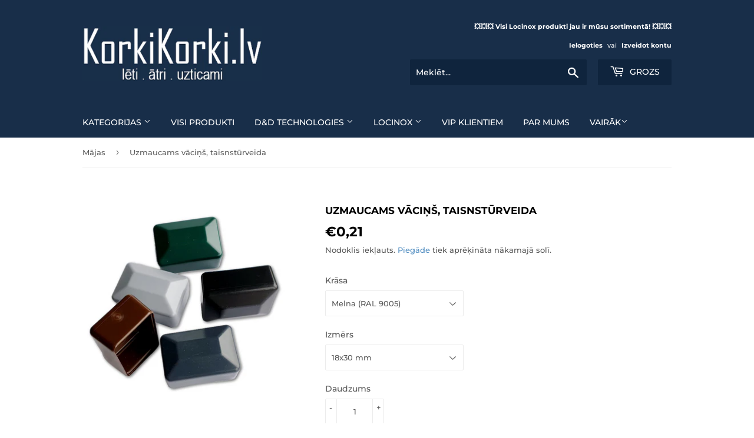

--- FILE ---
content_type: text/html; charset=utf-8
request_url: https://korkikorki.lv/products/cepurite-taisnsturprofila-stabam
body_size: 21358
content:
<!doctype html>
<html class="no-touch no-js" lang="lv">
<head>
  <!-- Imesta 2023-09-19, tam, kad siusti duomenis Google analytics -->
<!-- Google tag (gtag.js) -->
<script async src="https://www.googletagmanager.com/gtag/js?id=G-8YV143H90L"></script>
<script>
  window.dataLayer = window.dataLayer || [];
  function gtag(){dataLayer.push(arguments);}
  gtag('js', new Date());

  gtag('config', 'G-8YV143H90L');
</script>

  <!-- Išmečiau šitą-  <meta name="facebook-domain-verification" content="zxaz3655loijmwehw0ul9nvnk0e3yg" /> -->
  <meta name="verify-paysera" content="fb6cff4d967d0084b0ed147d6fe22332">
  <script>(function(H){H.className=H.className.replace(/\bno-js\b/,'js')})(document.documentElement)</script>

   <!-- Įdėjau, kad paslėpti kontaktų puslapį nuo Google -->
  

  <!-- Basic page needs ================================================== -->
  <meta charset="utf-8">
  <meta http-equiv="X-UA-Compatible" content="IE=edge,chrome=1">

  
  <link rel="shortcut icon" href="//korkikorki.lv/cdn/shop/files/Favicon_32x32.png?v=1687074843" type="image/png" />
  

  <!-- Title and description ================================================== -->
  <title>
  Uzmaucams vāciņš, taisnstūrveida &ndash; KorkiKorki.lv
  </title>

  
    <meta name="description" content="Uzmaucams vāciņš taisnstūrveida caurulei. Paredzēts žoga stabu pārklāšanai. Izturīgs, noturīgs pret sala un ultravioletā starojuma norāda. Materiāls- zema blīvuma polietilēns (LDPE). Ražots Eiropas Savienībā. Krāsas: melna (RAL 9005) zaļa (RAL 6005) antracīta (RAL 7016) gaiši pelēka (RAL 7040) brūna (RAL 8028) Lūdzam s">
  

  <!-- Product meta ================================================== -->
  <!-- /snippets/social-meta-tags.liquid -->




<meta property="og:site_name" content="KorkiKorki.lv">
<meta property="og:url" content="https://korkikorki.lv/products/cepurite-taisnsturprofila-stabam">
<meta property="og:title" content="Uzmaucams vāciņš, taisnstūrveida">
<meta property="og:type" content="product">
<meta property="og:description" content="Uzmaucams vāciņš taisnstūrveida caurulei. Paredzēts žoga stabu pārklāšanai. Izturīgs, noturīgs pret sala un ultravioletā starojuma norāda. Materiāls- zema blīvuma polietilēns (LDPE). Ražots Eiropas Savienībā. Krāsas: melna (RAL 9005) zaļa (RAL 6005) antracīta (RAL 7016) gaiši pelēka (RAL 7040) brūna (RAL 8028) Lūdzam s">

  <meta property="og:price:amount" content="0,21">
  <meta property="og:price:currency" content="EUR">

<meta property="og:image" content="http://korkikorki.lv/cdn/shop/files/Cepurite_taisnsturprofila_stabam_1200x1200.png?v=1685638040"><meta property="og:image" content="http://korkikorki.lv/cdn/shop/files/Cepurite_taisnsturprofila_stabam_1_1200x1200.png?v=1702220643"><meta property="og:image" content="http://korkikorki.lv/cdn/shop/files/Cepurite_taisnsturprofila_stabam_KorkiKorki_1200x1200.png?v=1702220642">
<meta property="og:image:secure_url" content="https://korkikorki.lv/cdn/shop/files/Cepurite_taisnsturprofila_stabam_1200x1200.png?v=1685638040"><meta property="og:image:secure_url" content="https://korkikorki.lv/cdn/shop/files/Cepurite_taisnsturprofila_stabam_1_1200x1200.png?v=1702220643"><meta property="og:image:secure_url" content="https://korkikorki.lv/cdn/shop/files/Cepurite_taisnsturprofila_stabam_KorkiKorki_1200x1200.png?v=1702220642">


<meta name="twitter:card" content="summary_large_image">
<meta name="twitter:title" content="Uzmaucams vāciņš, taisnstūrveida">
<meta name="twitter:description" content="Uzmaucams vāciņš taisnstūrveida caurulei. Paredzēts žoga stabu pārklāšanai. Izturīgs, noturīgs pret sala un ultravioletā starojuma norāda. Materiāls- zema blīvuma polietilēns (LDPE). Ražots Eiropas Savienībā. Krāsas: melna (RAL 9005) zaļa (RAL 6005) antracīta (RAL 7016) gaiši pelēka (RAL 7040) brūna (RAL 8028) Lūdzam s">


  <!-- Helpers ================================================== -->
  <link rel="canonical" href="https://korkikorki.lv/products/cepurite-taisnsturprofila-stabam">
  <meta name="viewport" content="width=device-width,initial-scale=1">

  <!-- CSS ================================================== -->
  <link href="//korkikorki.lv/cdn/shop/t/2/assets/theme.scss.css?v=72419604417103951681763910098" rel="stylesheet" type="text/css" media="all" />

  <!-- Header hook for plugins ================================================== -->
  <script>window.performance && window.performance.mark && window.performance.mark('shopify.content_for_header.start');</script><meta name="google-site-verification" content="l6RbvM7EL_By9TPbck3Jz19SdQbozgwibBcfKN1xb-0">
<meta id="shopify-digital-wallet" name="shopify-digital-wallet" content="/75937644881/digital_wallets/dialog">
<link rel="alternate" type="application/json+oembed" href="https://korkikorki.lv/products/cepurite-taisnsturprofila-stabam.oembed">
<script async="async" src="/checkouts/internal/preloads.js?locale=lv-LV"></script>
<script id="shopify-features" type="application/json">{"accessToken":"c0c0397b1c2418f02ebf2ef9b281cac4","betas":["rich-media-storefront-analytics"],"domain":"korkikorki.lv","predictiveSearch":true,"shopId":75937644881,"locale":"en"}</script>
<script>var Shopify = Shopify || {};
Shopify.shop = "korkikorki.myshopify.com";
Shopify.locale = "lv";
Shopify.currency = {"active":"EUR","rate":"1.0"};
Shopify.country = "LV";
Shopify.theme = {"name":"Supply","id":149777318225,"schema_name":"Supply","schema_version":"9.2.0","theme_store_id":null,"role":"main"};
Shopify.theme.handle = "null";
Shopify.theme.style = {"id":null,"handle":null};
Shopify.cdnHost = "korkikorki.lv/cdn";
Shopify.routes = Shopify.routes || {};
Shopify.routes.root = "/";</script>
<script type="module">!function(o){(o.Shopify=o.Shopify||{}).modules=!0}(window);</script>
<script>!function(o){function n(){var o=[];function n(){o.push(Array.prototype.slice.apply(arguments))}return n.q=o,n}var t=o.Shopify=o.Shopify||{};t.loadFeatures=n(),t.autoloadFeatures=n()}(window);</script>
<script id="shop-js-analytics" type="application/json">{"pageType":"product"}</script>
<script defer="defer" async type="module" src="//korkikorki.lv/cdn/shopifycloud/shop-js/modules/v2/client.init-shop-cart-sync_BT-GjEfc.en.esm.js"></script>
<script defer="defer" async type="module" src="//korkikorki.lv/cdn/shopifycloud/shop-js/modules/v2/chunk.common_D58fp_Oc.esm.js"></script>
<script defer="defer" async type="module" src="//korkikorki.lv/cdn/shopifycloud/shop-js/modules/v2/chunk.modal_xMitdFEc.esm.js"></script>
<script type="module">
  await import("//korkikorki.lv/cdn/shopifycloud/shop-js/modules/v2/client.init-shop-cart-sync_BT-GjEfc.en.esm.js");
await import("//korkikorki.lv/cdn/shopifycloud/shop-js/modules/v2/chunk.common_D58fp_Oc.esm.js");
await import("//korkikorki.lv/cdn/shopifycloud/shop-js/modules/v2/chunk.modal_xMitdFEc.esm.js");

  window.Shopify.SignInWithShop?.initShopCartSync?.({"fedCMEnabled":true,"windoidEnabled":true});

</script>
<script id="__st">var __st={"a":75937644881,"offset":7200,"reqid":"e5f2e1fd-60cb-49bb-b3be-b997fa75881c-1769232417","pageurl":"korkikorki.lv\/products\/cepurite-taisnsturprofila-stabam","u":"6e17facff93b","p":"product","rtyp":"product","rid":8625542201681};</script>
<script>window.ShopifyPaypalV4VisibilityTracking = true;</script>
<script id="captcha-bootstrap">!function(){'use strict';const t='contact',e='account',n='new_comment',o=[[t,t],['blogs',n],['comments',n],[t,'customer']],c=[[e,'customer_login'],[e,'guest_login'],[e,'recover_customer_password'],[e,'create_customer']],r=t=>t.map((([t,e])=>`form[action*='/${t}']:not([data-nocaptcha='true']) input[name='form_type'][value='${e}']`)).join(','),a=t=>()=>t?[...document.querySelectorAll(t)].map((t=>t.form)):[];function s(){const t=[...o],e=r(t);return a(e)}const i='password',u='form_key',d=['recaptcha-v3-token','g-recaptcha-response','h-captcha-response',i],f=()=>{try{return window.sessionStorage}catch{return}},m='__shopify_v',_=t=>t.elements[u];function p(t,e,n=!1){try{const o=window.sessionStorage,c=JSON.parse(o.getItem(e)),{data:r}=function(t){const{data:e,action:n}=t;return t[m]||n?{data:e,action:n}:{data:t,action:n}}(c);for(const[e,n]of Object.entries(r))t.elements[e]&&(t.elements[e].value=n);n&&o.removeItem(e)}catch(o){console.error('form repopulation failed',{error:o})}}const l='form_type',E='cptcha';function T(t){t.dataset[E]=!0}const w=window,h=w.document,L='Shopify',v='ce_forms',y='captcha';let A=!1;((t,e)=>{const n=(g='f06e6c50-85a8-45c8-87d0-21a2b65856fe',I='https://cdn.shopify.com/shopifycloud/storefront-forms-hcaptcha/ce_storefront_forms_captcha_hcaptcha.v1.5.2.iife.js',D={infoText:'Protected by hCaptcha',privacyText:'Privacy',termsText:'Terms'},(t,e,n)=>{const o=w[L][v],c=o.bindForm;if(c)return c(t,g,e,D).then(n);var r;o.q.push([[t,g,e,D],n]),r=I,A||(h.body.append(Object.assign(h.createElement('script'),{id:'captcha-provider',async:!0,src:r})),A=!0)});var g,I,D;w[L]=w[L]||{},w[L][v]=w[L][v]||{},w[L][v].q=[],w[L][y]=w[L][y]||{},w[L][y].protect=function(t,e){n(t,void 0,e),T(t)},Object.freeze(w[L][y]),function(t,e,n,w,h,L){const[v,y,A,g]=function(t,e,n){const i=e?o:[],u=t?c:[],d=[...i,...u],f=r(d),m=r(i),_=r(d.filter((([t,e])=>n.includes(e))));return[a(f),a(m),a(_),s()]}(w,h,L),I=t=>{const e=t.target;return e instanceof HTMLFormElement?e:e&&e.form},D=t=>v().includes(t);t.addEventListener('submit',(t=>{const e=I(t);if(!e)return;const n=D(e)&&!e.dataset.hcaptchaBound&&!e.dataset.recaptchaBound,o=_(e),c=g().includes(e)&&(!o||!o.value);(n||c)&&t.preventDefault(),c&&!n&&(function(t){try{if(!f())return;!function(t){const e=f();if(!e)return;const n=_(t);if(!n)return;const o=n.value;o&&e.removeItem(o)}(t);const e=Array.from(Array(32),(()=>Math.random().toString(36)[2])).join('');!function(t,e){_(t)||t.append(Object.assign(document.createElement('input'),{type:'hidden',name:u})),t.elements[u].value=e}(t,e),function(t,e){const n=f();if(!n)return;const o=[...t.querySelectorAll(`input[type='${i}']`)].map((({name:t})=>t)),c=[...d,...o],r={};for(const[a,s]of new FormData(t).entries())c.includes(a)||(r[a]=s);n.setItem(e,JSON.stringify({[m]:1,action:t.action,data:r}))}(t,e)}catch(e){console.error('failed to persist form',e)}}(e),e.submit())}));const S=(t,e)=>{t&&!t.dataset[E]&&(n(t,e.some((e=>e===t))),T(t))};for(const o of['focusin','change'])t.addEventListener(o,(t=>{const e=I(t);D(e)&&S(e,y())}));const B=e.get('form_key'),M=e.get(l),P=B&&M;t.addEventListener('DOMContentLoaded',(()=>{const t=y();if(P)for(const e of t)e.elements[l].value===M&&p(e,B);[...new Set([...A(),...v().filter((t=>'true'===t.dataset.shopifyCaptcha))])].forEach((e=>S(e,t)))}))}(h,new URLSearchParams(w.location.search),n,t,e,['guest_login'])})(!0,!0)}();</script>
<script integrity="sha256-4kQ18oKyAcykRKYeNunJcIwy7WH5gtpwJnB7kiuLZ1E=" data-source-attribution="shopify.loadfeatures" defer="defer" src="//korkikorki.lv/cdn/shopifycloud/storefront/assets/storefront/load_feature-a0a9edcb.js" crossorigin="anonymous"></script>
<script data-source-attribution="shopify.dynamic_checkout.dynamic.init">var Shopify=Shopify||{};Shopify.PaymentButton=Shopify.PaymentButton||{isStorefrontPortableWallets:!0,init:function(){window.Shopify.PaymentButton.init=function(){};var t=document.createElement("script");t.src="https://korkikorki.lv/cdn/shopifycloud/portable-wallets/latest/portable-wallets.en.js",t.type="module",document.head.appendChild(t)}};
</script>
<script data-source-attribution="shopify.dynamic_checkout.buyer_consent">
  function portableWalletsHideBuyerConsent(e){var t=document.getElementById("shopify-buyer-consent"),n=document.getElementById("shopify-subscription-policy-button");t&&n&&(t.classList.add("hidden"),t.setAttribute("aria-hidden","true"),n.removeEventListener("click",e))}function portableWalletsShowBuyerConsent(e){var t=document.getElementById("shopify-buyer-consent"),n=document.getElementById("shopify-subscription-policy-button");t&&n&&(t.classList.remove("hidden"),t.removeAttribute("aria-hidden"),n.addEventListener("click",e))}window.Shopify?.PaymentButton&&(window.Shopify.PaymentButton.hideBuyerConsent=portableWalletsHideBuyerConsent,window.Shopify.PaymentButton.showBuyerConsent=portableWalletsShowBuyerConsent);
</script>
<script data-source-attribution="shopify.dynamic_checkout.cart.bootstrap">document.addEventListener("DOMContentLoaded",(function(){function t(){return document.querySelector("shopify-accelerated-checkout-cart, shopify-accelerated-checkout")}if(t())Shopify.PaymentButton.init();else{new MutationObserver((function(e,n){t()&&(Shopify.PaymentButton.init(),n.disconnect())})).observe(document.body,{childList:!0,subtree:!0})}}));
</script>

<script>window.performance && window.performance.mark && window.performance.mark('shopify.content_for_header.end');</script>

  
  

  <script src="//korkikorki.lv/cdn/shop/t/2/assets/jquery-2.2.3.min.js?v=58211863146907186831685544429" type="text/javascript"></script>

  <script src="//korkikorki.lv/cdn/shop/t/2/assets/lazysizes.min.js?v=8147953233334221341685544429" async="async"></script>
  <script src="//korkikorki.lv/cdn/shop/t/2/assets/vendor.js?v=106177282645720727331685544429" defer="defer"></script>
  <script src="//korkikorki.lv/cdn/shop/t/2/assets/theme.js?v=146413904300620474451687107483" defer="defer"></script>


<script>window.is_hulkpo_installed=false</script><script>
var ConveyThis_Initializer = class{
	
	static init(params){
		// console.log(params);
		if (typeof params.api_key === "undefined" || params.api_key.length == 0){
			alert("ConveyThis Error: Api key is not specified");
			return;
		}

		let query = "api_key="+params.api_key + '&referer=' + btoa(document.location.href);
		if (typeof params.is_shopify !== "undefined")
			query += "&is_shopify="+params.is_shopify;
	
		var xhttp = new XMLHttpRequest();

		xhttp.open( 'GET', 'https://api.conveythis.com/25/website/code/get?'+query, true );

		xhttp.onreadystatechange = function() {

			if( xhttp.readyState == 4 && xhttp.status == 200 ) {
				var meta = document.createElement('meta');

				if( xhttp.responseText ) {
					
					let response = JSON.parse(xhttp.responseText);
					// console.log(response);
					if(response.code) {
						ConveyThis_Initializer.insertCode(response.code);
					}
				}
			}
		}
		xhttp.send(query);
	}

	static insertCode(code){

		let element = document.createElement("div");
		element.innerHTML = code;

		let children = element.childNodes;
		// console.log(children);
		
		children.forEach(function(child){
			//console.log(child);
			if(child.nodeName.toUpperCase() == "SCRIPT"){
				let tempScript = document.createElement('script');
				
				if(child.src){
					tempScript.src = child.src;
				}else{
					tempScript.innerHTML = child.innerHTML;
				}
				tempScript.type = "text/javascript";
				document.body.appendChild(tempScript); 
			}else{
				//console.log("no Scr");
				
				if(child.textContent.trim().length > 0 || child.nodeType == 1)
					document.body.appendChild(child); 
			}
		});
	}

};
ConveyThis_Initializer.init({api_key: "pub_028f17f22b01b0be9eb663cddd68aef3", is_shopify: 1});

</script>
<!-- BEGIN app block: shopify://apps/hulk-discounts/blocks/app-embed/25745434-52e7-4378-88f1-890df18a0110 --><!-- BEGIN app snippet: hulkapps_volume_discount -->
    <script>
      var is_po = false
      if(window.hulkapps != undefined && window.hulkapps != '' ){
        var is_po = window.hulkapps.is_product_option
      }
      
        window.hulkapps = {
          shop_slug: "korkikorki",
          store_id: "korkikorki.myshopify.com",
          money_format: "€{{amount_with_comma_separator}}",
          cart: null,
          product: null,
          product_collections: null,
          product_variants: null,
          is_volume_discount: true,
          is_product_option: is_po,
          product_id: null,
          page_type: null,
          po_url: "https://productoption.hulkapps.com",
          vd_url: "https://volumediscount.hulkapps.com",
          vd_proxy_url: "https://korkikorki.lv",
          customer: null
        }
        

        window.hulkapps.page_type = "cart";
        window.hulkapps.cart = {"note":null,"attributes":{},"original_total_price":0,"total_price":0,"total_discount":0,"total_weight":0.0,"item_count":0,"items":[],"requires_shipping":false,"currency":"EUR","items_subtotal_price":0,"cart_level_discount_applications":[],"checkout_charge_amount":0}
        if (typeof window.hulkapps.cart.items == "object") {
          for (var i=0; i<window.hulkapps.cart.items.length; i++) {
            ["sku", "grams", "vendor", "url", "image", "handle", "requires_shipping", "product_type", "product_description"].map(function(a) {
              delete window.hulkapps.cart.items[i][a]
            })
          }
        }
        window.hulkapps.cart_collections = {}
        window.hulkapps.product_tags = {}
        

      
        window.hulkapps.page_type = "product"
        window.hulkapps.product_id = "8625542201681";
        window.hulkapps.product = {"id":8625542201681,"title":"Uzmaucams vāciņš, taisnstūrveida","handle":"cepurite-taisnsturprofila-stabam","description":"\u003cp\u003e Uzmaucams vāciņš taisnstūrveida caurulei. Paredzēts žoga stabu pārklāšanai. Izturīgs, noturīgs pret sala un ultravioletā starojuma norāda.\u003c\/p\u003e\n\n\u003cp\u003e Materiāls- zema blīvuma polietilēns (LDPE).\u003c\/p\u003e\n\n\u003cp\u003e Ražots Eiropas Savienībā.\u003c\/p\u003e\n\n\u003cp\u003e Krāsas:\u003c\/p\u003e\n\n\u003cul\u003e\n\n\u003cli\u003e melna (RAL 9005)\u003c\/li\u003e\n\n\u003cli\u003e zaļa (RAL 6005)\u003c\/li\u003e\n\n\u003cli\u003e antracīta (RAL 7016)\u003c\/li\u003e\n\n\u003cli\u003e gaiši pelēka (RAL 7040)\u003c\/li\u003e\n\n\u003cli\u003e brūna (RAL 8028)\u003c\/li\u003e\n\n\n\u003c\/ul\u003e\n\n\u003cp\u003e \u003cem\u003eLūdzam sazināties ar mums, un nevar atrast nepieciešamo produktu.\u003c\/em\u003e\u003c\/p\u003e","published_at":"2020-01-19T09:59:32+02:00","created_at":"2023-06-01T12:00:31+03:00","vendor":"kamstelis","type":"Dangtelis","tags":["Stačiakampis","Užmaunamas","Vamzdžiui"],"price":21,"price_min":21,"price_max":180,"available":true,"price_varies":true,"compare_at_price":147,"compare_at_price_min":147,"compare_at_price_max":147,"compare_at_price_varies":false,"variants":[{"id":46718833918289,"title":"Melna (RAL 9005) \/ 18x30 mm","option1":"Melna (RAL 9005)","option2":"18x30 mm","option3":null,"sku":"DAUZ-18x30J","requires_shipping":true,"taxable":true,"featured_image":null,"available":true,"name":"Uzmaucams vāciņš, taisnstūrveida - Melna (RAL 9005) \/ 18x30 mm","public_title":"Melna (RAL 9005) \/ 18x30 mm","options":["Melna (RAL 9005)","18x30 mm"],"price":21,"weight":5,"compare_at_price":null,"inventory_management":"shopify","barcode":null,"requires_selling_plan":false,"selling_plan_allocations":[]},{"id":46737466392913,"title":"Melna (RAL 9005) \/ 20x30mm","option1":"Melna (RAL 9005)","option2":"20x30mm","option3":null,"sku":"DAUZ-20x30J","requires_shipping":true,"taxable":true,"featured_image":null,"available":true,"name":"Uzmaucams vāciņš, taisnstūrveida - Melna (RAL 9005) \/ 20x30mm","public_title":"Melna (RAL 9005) \/ 20x30mm","options":["Melna (RAL 9005)","20x30mm"],"price":21,"weight":5,"compare_at_price":null,"inventory_management":"shopify","barcode":null,"requires_selling_plan":false,"selling_plan_allocations":[]},{"id":46737466425681,"title":"Melna (RAL 9005) \/ 40x60mm","option1":"Melna (RAL 9005)","option2":"40x60mm","option3":null,"sku":"DAUZ-40x60J","requires_shipping":true,"taxable":true,"featured_image":null,"available":true,"name":"Uzmaucams vāciņš, taisnstūrveida - Melna (RAL 9005) \/ 40x60mm","public_title":"Melna (RAL 9005) \/ 40x60mm","options":["Melna (RAL 9005)","40x60mm"],"price":31,"weight":18,"compare_at_price":null,"inventory_management":"shopify","barcode":null,"requires_selling_plan":false,"selling_plan_allocations":[]},{"id":46737466458449,"title":"Melna (RAL 9005) \/ 40x80mm","option1":"Melna (RAL 9005)","option2":"40x80mm","option3":null,"sku":"DAUZ-40x80J","requires_shipping":true,"taxable":true,"featured_image":null,"available":true,"name":"Uzmaucams vāciņš, taisnstūrveida - Melna (RAL 9005) \/ 40x80mm","public_title":"Melna (RAL 9005) \/ 40x80mm","options":["Melna (RAL 9005)","40x80mm"],"price":59,"weight":21,"compare_at_price":null,"inventory_management":"shopify","barcode":null,"requires_selling_plan":false,"selling_plan_allocations":[]},{"id":46737466491217,"title":"Melna (RAL 9005) \/ 60x80mm","option1":"Melna (RAL 9005)","option2":"60x80mm","option3":null,"sku":"DAUZ-60x80J","requires_shipping":true,"taxable":true,"featured_image":null,"available":true,"name":"Uzmaucams vāciņš, taisnstūrveida - Melna (RAL 9005) \/ 60x80mm","public_title":"Melna (RAL 9005) \/ 60x80mm","options":["Melna (RAL 9005)","60x80mm"],"price":180,"weight":36,"compare_at_price":147,"inventory_management":"shopify","barcode":null,"requires_selling_plan":false,"selling_plan_allocations":[]},{"id":46737466523985,"title":"Zaļa (RAL 6005) \/ 18x30 mm","option1":"Zaļa (RAL 6005)","option2":"18x30 mm","option3":null,"sku":"DAUZ-18x30Z","requires_shipping":true,"taxable":true,"featured_image":null,"available":true,"name":"Uzmaucams vāciņš, taisnstūrveida - Zaļa (RAL 6005) \/ 18x30 mm","public_title":"Zaļa (RAL 6005) \/ 18x30 mm","options":["Zaļa (RAL 6005)","18x30 mm"],"price":21,"weight":5,"compare_at_price":null,"inventory_management":"shopify","barcode":null,"requires_selling_plan":false,"selling_plan_allocations":[]},{"id":46737466556753,"title":"Zaļa (RAL 6005) \/ 20x30mm","option1":"Zaļa (RAL 6005)","option2":"20x30mm","option3":null,"sku":"DAUZ-20x30Z","requires_shipping":true,"taxable":true,"featured_image":null,"available":true,"name":"Uzmaucams vāciņš, taisnstūrveida - Zaļa (RAL 6005) \/ 20x30mm","public_title":"Zaļa (RAL 6005) \/ 20x30mm","options":["Zaļa (RAL 6005)","20x30mm"],"price":21,"weight":5,"compare_at_price":null,"inventory_management":"shopify","barcode":null,"requires_selling_plan":false,"selling_plan_allocations":[]},{"id":46737466589521,"title":"Zaļa (RAL 6005) \/ 40x60mm","option1":"Zaļa (RAL 6005)","option2":"40x60mm","option3":null,"sku":"DAUZ-40x60Z","requires_shipping":true,"taxable":true,"featured_image":null,"available":true,"name":"Uzmaucams vāciņš, taisnstūrveida - Zaļa (RAL 6005) \/ 40x60mm","public_title":"Zaļa (RAL 6005) \/ 40x60mm","options":["Zaļa (RAL 6005)","40x60mm"],"price":31,"weight":18,"compare_at_price":null,"inventory_management":"shopify","barcode":null,"requires_selling_plan":false,"selling_plan_allocations":[]},{"id":46737466622289,"title":"Zaļa (RAL 6005) \/ 40x80mm","option1":"Zaļa (RAL 6005)","option2":"40x80mm","option3":null,"sku":"DAUZ-40x80Z","requires_shipping":true,"taxable":true,"featured_image":null,"available":true,"name":"Uzmaucams vāciņš, taisnstūrveida - Zaļa (RAL 6005) \/ 40x80mm","public_title":"Zaļa (RAL 6005) \/ 40x80mm","options":["Zaļa (RAL 6005)","40x80mm"],"price":59,"weight":21,"compare_at_price":null,"inventory_management":"shopify","barcode":null,"requires_selling_plan":false,"selling_plan_allocations":[]},{"id":46737466655057,"title":"Zaļa (RAL 6005) \/ 60x80mm","option1":"Zaļa (RAL 6005)","option2":"60x80mm","option3":null,"sku":"DAUZ-60x80Z","requires_shipping":true,"taxable":true,"featured_image":null,"available":true,"name":"Uzmaucams vāciņš, taisnstūrveida - Zaļa (RAL 6005) \/ 60x80mm","public_title":"Zaļa (RAL 6005) \/ 60x80mm","options":["Zaļa (RAL 6005)","60x80mm"],"price":180,"weight":36,"compare_at_price":147,"inventory_management":"shopify","barcode":null,"requires_selling_plan":false,"selling_plan_allocations":[]},{"id":46737466687825,"title":"Antracīta (RAL 7016) \/ 20x30mm","option1":"Antracīta (RAL 7016)","option2":"20x30mm","option3":null,"sku":"DAUZ-20x30G","requires_shipping":true,"taxable":true,"featured_image":null,"available":true,"name":"Uzmaucams vāciņš, taisnstūrveida - Antracīta (RAL 7016) \/ 20x30mm","public_title":"Antracīta (RAL 7016) \/ 20x30mm","options":["Antracīta (RAL 7016)","20x30mm"],"price":21,"weight":5,"compare_at_price":null,"inventory_management":"shopify","barcode":null,"requires_selling_plan":false,"selling_plan_allocations":[]},{"id":46737466753361,"title":"Antracīta (RAL 7016) \/ 40x60mm","option1":"Antracīta (RAL 7016)","option2":"40x60mm","option3":null,"sku":"DAUZ-40x60G","requires_shipping":true,"taxable":true,"featured_image":null,"available":true,"name":"Uzmaucams vāciņš, taisnstūrveida - Antracīta (RAL 7016) \/ 40x60mm","public_title":"Antracīta (RAL 7016) \/ 40x60mm","options":["Antracīta (RAL 7016)","40x60mm"],"price":31,"weight":18,"compare_at_price":null,"inventory_management":"shopify","barcode":null,"requires_selling_plan":false,"selling_plan_allocations":[]},{"id":46737466786129,"title":"Antracīta (RAL 7016) \/ 40x80mm","option1":"Antracīta (RAL 7016)","option2":"40x80mm","option3":null,"sku":"DAUZ-40x80G","requires_shipping":true,"taxable":true,"featured_image":null,"available":true,"name":"Uzmaucams vāciņš, taisnstūrveida - Antracīta (RAL 7016) \/ 40x80mm","public_title":"Antracīta (RAL 7016) \/ 40x80mm","options":["Antracīta (RAL 7016)","40x80mm"],"price":59,"weight":21,"compare_at_price":null,"inventory_management":"shopify","barcode":null,"requires_selling_plan":false,"selling_plan_allocations":[]},{"id":46737466818897,"title":"Gaišu pelēka (RAL 7040) \/ 18x30 mm","option1":"Gaišu pelēka (RAL 7040)","option2":"18x30 mm","option3":null,"sku":"DAUZ-18x30P","requires_shipping":true,"taxable":true,"featured_image":null,"available":true,"name":"Uzmaucams vāciņš, taisnstūrveida - Gaišu pelēka (RAL 7040) \/ 18x30 mm","public_title":"Gaišu pelēka (RAL 7040) \/ 18x30 mm","options":["Gaišu pelēka (RAL 7040)","18x30 mm"],"price":21,"weight":5,"compare_at_price":null,"inventory_management":"shopify","barcode":null,"requires_selling_plan":false,"selling_plan_allocations":[]},{"id":46737466851665,"title":"Gaišu pelēka (RAL 7040) \/ 20x30mm","option1":"Gaišu pelēka (RAL 7040)","option2":"20x30mm","option3":null,"sku":"DAUZ-20x30P","requires_shipping":true,"taxable":true,"featured_image":null,"available":true,"name":"Uzmaucams vāciņš, taisnstūrveida - Gaišu pelēka (RAL 7040) \/ 20x30mm","public_title":"Gaišu pelēka (RAL 7040) \/ 20x30mm","options":["Gaišu pelēka (RAL 7040)","20x30mm"],"price":21,"weight":5,"compare_at_price":null,"inventory_management":"shopify","barcode":null,"requires_selling_plan":false,"selling_plan_allocations":[]},{"id":46737466884433,"title":"Gaišu pelēka (RAL 7040) \/ 40x60mm","option1":"Gaišu pelēka (RAL 7040)","option2":"40x60mm","option3":null,"sku":"DAUZ-40x60P","requires_shipping":true,"taxable":true,"featured_image":null,"available":true,"name":"Uzmaucams vāciņš, taisnstūrveida - Gaišu pelēka (RAL 7040) \/ 40x60mm","public_title":"Gaišu pelēka (RAL 7040) \/ 40x60mm","options":["Gaišu pelēka (RAL 7040)","40x60mm"],"price":31,"weight":18,"compare_at_price":null,"inventory_management":"shopify","barcode":null,"requires_selling_plan":false,"selling_plan_allocations":[]},{"id":46737466917201,"title":"Gaišu pelēka (RAL 7040) \/ 40x80mm","option1":"Gaišu pelēka (RAL 7040)","option2":"40x80mm","option3":null,"sku":"DAUZ-40x80P","requires_shipping":true,"taxable":true,"featured_image":null,"available":true,"name":"Uzmaucams vāciņš, taisnstūrveida - Gaišu pelēka (RAL 7040) \/ 40x80mm","public_title":"Gaišu pelēka (RAL 7040) \/ 40x80mm","options":["Gaišu pelēka (RAL 7040)","40x80mm"],"price":59,"weight":21,"compare_at_price":null,"inventory_management":"shopify","barcode":null,"requires_selling_plan":false,"selling_plan_allocations":[]},{"id":46737466949969,"title":"Gaišu pelēka (RAL 7040) \/ 60x80mm","option1":"Gaišu pelēka (RAL 7040)","option2":"60x80mm","option3":null,"sku":"DAUZ-60x80P","requires_shipping":true,"taxable":true,"featured_image":null,"available":true,"name":"Uzmaucams vāciņš, taisnstūrveida - Gaišu pelēka (RAL 7040) \/ 60x80mm","public_title":"Gaišu pelēka (RAL 7040) \/ 60x80mm","options":["Gaišu pelēka (RAL 7040)","60x80mm"],"price":180,"weight":36,"compare_at_price":147,"inventory_management":"shopify","barcode":null,"requires_selling_plan":false,"selling_plan_allocations":[]},{"id":46737466982737,"title":"Brūna (RAL 8028) \/ 18x30 mm","option1":"Brūna (RAL 8028)","option2":"18x30 mm","option3":null,"sku":"DAUZ-18x30R","requires_shipping":true,"taxable":true,"featured_image":null,"available":true,"name":"Uzmaucams vāciņš, taisnstūrveida - Brūna (RAL 8028) \/ 18x30 mm","public_title":"Brūna (RAL 8028) \/ 18x30 mm","options":["Brūna (RAL 8028)","18x30 mm"],"price":21,"weight":5,"compare_at_price":null,"inventory_management":"shopify","barcode":null,"requires_selling_plan":false,"selling_plan_allocations":[]},{"id":46737467015505,"title":"Brūna (RAL 8028) \/ 20x30mm","option1":"Brūna (RAL 8028)","option2":"20x30mm","option3":null,"sku":"DAUZ-20x30R","requires_shipping":true,"taxable":true,"featured_image":null,"available":true,"name":"Uzmaucams vāciņš, taisnstūrveida - Brūna (RAL 8028) \/ 20x30mm","public_title":"Brūna (RAL 8028) \/ 20x30mm","options":["Brūna (RAL 8028)","20x30mm"],"price":21,"weight":5,"compare_at_price":null,"inventory_management":"shopify","barcode":null,"requires_selling_plan":false,"selling_plan_allocations":[]},{"id":46737467048273,"title":"Brūna (RAL 8028) \/ 40x60mm","option1":"Brūna (RAL 8028)","option2":"40x60mm","option3":null,"sku":"DAUZ-40x60R","requires_shipping":true,"taxable":true,"featured_image":null,"available":true,"name":"Uzmaucams vāciņš, taisnstūrveida - Brūna (RAL 8028) \/ 40x60mm","public_title":"Brūna (RAL 8028) \/ 40x60mm","options":["Brūna (RAL 8028)","40x60mm"],"price":31,"weight":18,"compare_at_price":null,"inventory_management":"shopify","barcode":null,"requires_selling_plan":false,"selling_plan_allocations":[]},{"id":46737467081041,"title":"Brūna (RAL 8028) \/ 40x80mm","option1":"Brūna (RAL 8028)","option2":"40x80mm","option3":null,"sku":"DAUZ-40x80R","requires_shipping":true,"taxable":true,"featured_image":null,"available":true,"name":"Uzmaucams vāciņš, taisnstūrveida - Brūna (RAL 8028) \/ 40x80mm","public_title":"Brūna (RAL 8028) \/ 40x80mm","options":["Brūna (RAL 8028)","40x80mm"],"price":59,"weight":21,"compare_at_price":null,"inventory_management":"shopify","barcode":null,"requires_selling_plan":false,"selling_plan_allocations":[]},{"id":46737467113809,"title":"Brūna (RAL 8028) \/ 60x80mm","option1":"Brūna (RAL 8028)","option2":"60x80mm","option3":null,"sku":"DAUZ-60x80R","requires_shipping":true,"taxable":true,"featured_image":null,"available":true,"name":"Uzmaucams vāciņš, taisnstūrveida - Brūna (RAL 8028) \/ 60x80mm","public_title":"Brūna (RAL 8028) \/ 60x80mm","options":["Brūna (RAL 8028)","60x80mm"],"price":180,"weight":36,"compare_at_price":147,"inventory_management":"shopify","barcode":null,"requires_selling_plan":false,"selling_plan_allocations":[]}],"images":["\/\/korkikorki.lv\/cdn\/shop\/files\/Cepurite_taisnsturprofila_stabam.png?v=1685638040","\/\/korkikorki.lv\/cdn\/shop\/files\/Cepurite_taisnsturprofila_stabam_1.png?v=1702220643","\/\/korkikorki.lv\/cdn\/shop\/files\/Cepurite_taisnsturprofila_stabam_KorkiKorki.png?v=1702220642"],"featured_image":"\/\/korkikorki.lv\/cdn\/shop\/files\/Cepurite_taisnsturprofila_stabam.png?v=1685638040","options":["Krāsa","Izmērs"],"media":[{"alt":null,"id":44001412907345,"position":1,"preview_image":{"aspect_ratio":0.998,"height":600,"width":599,"src":"\/\/korkikorki.lv\/cdn\/shop\/files\/Cepurite_taisnsturprofila_stabam.png?v=1685638040"},"aspect_ratio":0.998,"height":600,"media_type":"image","src":"\/\/korkikorki.lv\/cdn\/shop\/files\/Cepurite_taisnsturprofila_stabam.png?v=1685638040","width":599},{"alt":"Cepurīte taisnstūrprofila stabam","id":48314674118993,"position":2,"preview_image":{"aspect_ratio":1.0,"height":600,"width":600,"src":"\/\/korkikorki.lv\/cdn\/shop\/files\/Cepurite_taisnsturprofila_stabam_1.png?v=1702220643"},"aspect_ratio":1.0,"height":600,"media_type":"image","src":"\/\/korkikorki.lv\/cdn\/shop\/files\/Cepurite_taisnsturprofila_stabam_1.png?v=1702220643","width":600},{"alt":null,"id":44155061502289,"position":3,"preview_image":{"aspect_ratio":1.419,"height":532,"width":755,"src":"\/\/korkikorki.lv\/cdn\/shop\/files\/Cepurite_taisnsturprofila_stabam_KorkiKorki.png?v=1702220642"},"aspect_ratio":1.419,"height":532,"media_type":"image","src":"\/\/korkikorki.lv\/cdn\/shop\/files\/Cepurite_taisnsturprofila_stabam_KorkiKorki.png?v=1702220642","width":755}],"requires_selling_plan":false,"selling_plan_groups":[],"content":"\u003cp\u003e Uzmaucams vāciņš taisnstūrveida caurulei. Paredzēts žoga stabu pārklāšanai. Izturīgs, noturīgs pret sala un ultravioletā starojuma norāda.\u003c\/p\u003e\n\n\u003cp\u003e Materiāls- zema blīvuma polietilēns (LDPE).\u003c\/p\u003e\n\n\u003cp\u003e Ražots Eiropas Savienībā.\u003c\/p\u003e\n\n\u003cp\u003e Krāsas:\u003c\/p\u003e\n\n\u003cul\u003e\n\n\u003cli\u003e melna (RAL 9005)\u003c\/li\u003e\n\n\u003cli\u003e zaļa (RAL 6005)\u003c\/li\u003e\n\n\u003cli\u003e antracīta (RAL 7016)\u003c\/li\u003e\n\n\u003cli\u003e gaiši pelēka (RAL 7040)\u003c\/li\u003e\n\n\u003cli\u003e brūna (RAL 8028)\u003c\/li\u003e\n\n\n\u003c\/ul\u003e\n\n\u003cp\u003e \u003cem\u003eLūdzam sazināties ar mums, un nevar atrast nepieciešamo produktu.\u003c\/em\u003e\u003c\/p\u003e"}
        window.hulkapps.selected_or_first_available_variant = {"id":46718833918289,"title":"Melna (RAL 9005) \/ 18x30 mm","option1":"Melna (RAL 9005)","option2":"18x30 mm","option3":null,"sku":"DAUZ-18x30J","requires_shipping":true,"taxable":true,"featured_image":null,"available":true,"name":"Uzmaucams vāciņš, taisnstūrveida - Melna (RAL 9005) \/ 18x30 mm","public_title":"Melna (RAL 9005) \/ 18x30 mm","options":["Melna (RAL 9005)","18x30 mm"],"price":21,"weight":5,"compare_at_price":null,"inventory_management":"shopify","barcode":null,"requires_selling_plan":false,"selling_plan_allocations":[]};
        window.hulkapps.selected_or_first_available_variant_id = "46718833918289";
        window.hulkapps.product_collection = []
        
          window.hulkapps.product_collection.push(662314844497)
        
          window.hulkapps.product_collection.push(602230554961)
        
          window.hulkapps.product_collection.push(602230096209)
        
          window.hulkapps.product_collection.push(634654032209)
        

        window.hulkapps.product_variant = []
        
          window.hulkapps.product_variant.push(46718833918289)
        
          window.hulkapps.product_variant.push(46737466392913)
        
          window.hulkapps.product_variant.push(46737466425681)
        
          window.hulkapps.product_variant.push(46737466458449)
        
          window.hulkapps.product_variant.push(46737466491217)
        
          window.hulkapps.product_variant.push(46737466523985)
        
          window.hulkapps.product_variant.push(46737466556753)
        
          window.hulkapps.product_variant.push(46737466589521)
        
          window.hulkapps.product_variant.push(46737466622289)
        
          window.hulkapps.product_variant.push(46737466655057)
        
          window.hulkapps.product_variant.push(46737466687825)
        
          window.hulkapps.product_variant.push(46737466753361)
        
          window.hulkapps.product_variant.push(46737466786129)
        
          window.hulkapps.product_variant.push(46737466818897)
        
          window.hulkapps.product_variant.push(46737466851665)
        
          window.hulkapps.product_variant.push(46737466884433)
        
          window.hulkapps.product_variant.push(46737466917201)
        
          window.hulkapps.product_variant.push(46737466949969)
        
          window.hulkapps.product_variant.push(46737466982737)
        
          window.hulkapps.product_variant.push(46737467015505)
        
          window.hulkapps.product_variant.push(46737467048273)
        
          window.hulkapps.product_variant.push(46737467081041)
        
          window.hulkapps.product_variant.push(46737467113809)
        

        window.hulkapps.product_collections = window.hulkapps.product_collection.toString();
        window.hulkapps.product_variants = window.hulkapps.product_variant.toString();
         window.hulkapps.product_tags = ["Stačiakampis","Užmaunamas","Vamzdžiui"];
         window.hulkapps.product_tags = window.hulkapps.product_tags.join(", ");
      

    </script><!-- END app snippet --><!-- END app block --><script src="https://cdn.shopify.com/extensions/019b7356-b863-740e-a434-3295b201790d/volumediscount-74/assets/hulkcode.js" type="text/javascript" defer="defer"></script>
<link href="https://cdn.shopify.com/extensions/019b7356-b863-740e-a434-3295b201790d/volumediscount-74/assets/hulkcode.css" rel="stylesheet" type="text/css" media="all">
<link href="https://monorail-edge.shopifysvc.com" rel="dns-prefetch">
<script>(function(){if ("sendBeacon" in navigator && "performance" in window) {try {var session_token_from_headers = performance.getEntriesByType('navigation')[0].serverTiming.find(x => x.name == '_s').description;} catch {var session_token_from_headers = undefined;}var session_cookie_matches = document.cookie.match(/_shopify_s=([^;]*)/);var session_token_from_cookie = session_cookie_matches && session_cookie_matches.length === 2 ? session_cookie_matches[1] : "";var session_token = session_token_from_headers || session_token_from_cookie || "";function handle_abandonment_event(e) {var entries = performance.getEntries().filter(function(entry) {return /monorail-edge.shopifysvc.com/.test(entry.name);});if (!window.abandonment_tracked && entries.length === 0) {window.abandonment_tracked = true;var currentMs = Date.now();var navigation_start = performance.timing.navigationStart;var payload = {shop_id: 75937644881,url: window.location.href,navigation_start,duration: currentMs - navigation_start,session_token,page_type: "product"};window.navigator.sendBeacon("https://monorail-edge.shopifysvc.com/v1/produce", JSON.stringify({schema_id: "online_store_buyer_site_abandonment/1.1",payload: payload,metadata: {event_created_at_ms: currentMs,event_sent_at_ms: currentMs}}));}}window.addEventListener('pagehide', handle_abandonment_event);}}());</script>
<script id="web-pixels-manager-setup">(function e(e,d,r,n,o){if(void 0===o&&(o={}),!Boolean(null===(a=null===(i=window.Shopify)||void 0===i?void 0:i.analytics)||void 0===a?void 0:a.replayQueue)){var i,a;window.Shopify=window.Shopify||{};var t=window.Shopify;t.analytics=t.analytics||{};var s=t.analytics;s.replayQueue=[],s.publish=function(e,d,r){return s.replayQueue.push([e,d,r]),!0};try{self.performance.mark("wpm:start")}catch(e){}var l=function(){var e={modern:/Edge?\/(1{2}[4-9]|1[2-9]\d|[2-9]\d{2}|\d{4,})\.\d+(\.\d+|)|Firefox\/(1{2}[4-9]|1[2-9]\d|[2-9]\d{2}|\d{4,})\.\d+(\.\d+|)|Chrom(ium|e)\/(9{2}|\d{3,})\.\d+(\.\d+|)|(Maci|X1{2}).+ Version\/(15\.\d+|(1[6-9]|[2-9]\d|\d{3,})\.\d+)([,.]\d+|)( \(\w+\)|)( Mobile\/\w+|) Safari\/|Chrome.+OPR\/(9{2}|\d{3,})\.\d+\.\d+|(CPU[ +]OS|iPhone[ +]OS|CPU[ +]iPhone|CPU IPhone OS|CPU iPad OS)[ +]+(15[._]\d+|(1[6-9]|[2-9]\d|\d{3,})[._]\d+)([._]\d+|)|Android:?[ /-](13[3-9]|1[4-9]\d|[2-9]\d{2}|\d{4,})(\.\d+|)(\.\d+|)|Android.+Firefox\/(13[5-9]|1[4-9]\d|[2-9]\d{2}|\d{4,})\.\d+(\.\d+|)|Android.+Chrom(ium|e)\/(13[3-9]|1[4-9]\d|[2-9]\d{2}|\d{4,})\.\d+(\.\d+|)|SamsungBrowser\/([2-9]\d|\d{3,})\.\d+/,legacy:/Edge?\/(1[6-9]|[2-9]\d|\d{3,})\.\d+(\.\d+|)|Firefox\/(5[4-9]|[6-9]\d|\d{3,})\.\d+(\.\d+|)|Chrom(ium|e)\/(5[1-9]|[6-9]\d|\d{3,})\.\d+(\.\d+|)([\d.]+$|.*Safari\/(?![\d.]+ Edge\/[\d.]+$))|(Maci|X1{2}).+ Version\/(10\.\d+|(1[1-9]|[2-9]\d|\d{3,})\.\d+)([,.]\d+|)( \(\w+\)|)( Mobile\/\w+|) Safari\/|Chrome.+OPR\/(3[89]|[4-9]\d|\d{3,})\.\d+\.\d+|(CPU[ +]OS|iPhone[ +]OS|CPU[ +]iPhone|CPU IPhone OS|CPU iPad OS)[ +]+(10[._]\d+|(1[1-9]|[2-9]\d|\d{3,})[._]\d+)([._]\d+|)|Android:?[ /-](13[3-9]|1[4-9]\d|[2-9]\d{2}|\d{4,})(\.\d+|)(\.\d+|)|Mobile Safari.+OPR\/([89]\d|\d{3,})\.\d+\.\d+|Android.+Firefox\/(13[5-9]|1[4-9]\d|[2-9]\d{2}|\d{4,})\.\d+(\.\d+|)|Android.+Chrom(ium|e)\/(13[3-9]|1[4-9]\d|[2-9]\d{2}|\d{4,})\.\d+(\.\d+|)|Android.+(UC? ?Browser|UCWEB|U3)[ /]?(15\.([5-9]|\d{2,})|(1[6-9]|[2-9]\d|\d{3,})\.\d+)\.\d+|SamsungBrowser\/(5\.\d+|([6-9]|\d{2,})\.\d+)|Android.+MQ{2}Browser\/(14(\.(9|\d{2,})|)|(1[5-9]|[2-9]\d|\d{3,})(\.\d+|))(\.\d+|)|K[Aa][Ii]OS\/(3\.\d+|([4-9]|\d{2,})\.\d+)(\.\d+|)/},d=e.modern,r=e.legacy,n=navigator.userAgent;return n.match(d)?"modern":n.match(r)?"legacy":"unknown"}(),u="modern"===l?"modern":"legacy",c=(null!=n?n:{modern:"",legacy:""})[u],f=function(e){return[e.baseUrl,"/wpm","/b",e.hashVersion,"modern"===e.buildTarget?"m":"l",".js"].join("")}({baseUrl:d,hashVersion:r,buildTarget:u}),m=function(e){var d=e.version,r=e.bundleTarget,n=e.surface,o=e.pageUrl,i=e.monorailEndpoint;return{emit:function(e){var a=e.status,t=e.errorMsg,s=(new Date).getTime(),l=JSON.stringify({metadata:{event_sent_at_ms:s},events:[{schema_id:"web_pixels_manager_load/3.1",payload:{version:d,bundle_target:r,page_url:o,status:a,surface:n,error_msg:t},metadata:{event_created_at_ms:s}}]});if(!i)return console&&console.warn&&console.warn("[Web Pixels Manager] No Monorail endpoint provided, skipping logging."),!1;try{return self.navigator.sendBeacon.bind(self.navigator)(i,l)}catch(e){}var u=new XMLHttpRequest;try{return u.open("POST",i,!0),u.setRequestHeader("Content-Type","text/plain"),u.send(l),!0}catch(e){return console&&console.warn&&console.warn("[Web Pixels Manager] Got an unhandled error while logging to Monorail."),!1}}}}({version:r,bundleTarget:l,surface:e.surface,pageUrl:self.location.href,monorailEndpoint:e.monorailEndpoint});try{o.browserTarget=l,function(e){var d=e.src,r=e.async,n=void 0===r||r,o=e.onload,i=e.onerror,a=e.sri,t=e.scriptDataAttributes,s=void 0===t?{}:t,l=document.createElement("script"),u=document.querySelector("head"),c=document.querySelector("body");if(l.async=n,l.src=d,a&&(l.integrity=a,l.crossOrigin="anonymous"),s)for(var f in s)if(Object.prototype.hasOwnProperty.call(s,f))try{l.dataset[f]=s[f]}catch(e){}if(o&&l.addEventListener("load",o),i&&l.addEventListener("error",i),u)u.appendChild(l);else{if(!c)throw new Error("Did not find a head or body element to append the script");c.appendChild(l)}}({src:f,async:!0,onload:function(){if(!function(){var e,d;return Boolean(null===(d=null===(e=window.Shopify)||void 0===e?void 0:e.analytics)||void 0===d?void 0:d.initialized)}()){var d=window.webPixelsManager.init(e)||void 0;if(d){var r=window.Shopify.analytics;r.replayQueue.forEach((function(e){var r=e[0],n=e[1],o=e[2];d.publishCustomEvent(r,n,o)})),r.replayQueue=[],r.publish=d.publishCustomEvent,r.visitor=d.visitor,r.initialized=!0}}},onerror:function(){return m.emit({status:"failed",errorMsg:"".concat(f," has failed to load")})},sri:function(e){var d=/^sha384-[A-Za-z0-9+/=]+$/;return"string"==typeof e&&d.test(e)}(c)?c:"",scriptDataAttributes:o}),m.emit({status:"loading"})}catch(e){m.emit({status:"failed",errorMsg:(null==e?void 0:e.message)||"Unknown error"})}}})({shopId: 75937644881,storefrontBaseUrl: "https://korkikorki.lv",extensionsBaseUrl: "https://extensions.shopifycdn.com/cdn/shopifycloud/web-pixels-manager",monorailEndpoint: "https://monorail-edge.shopifysvc.com/unstable/produce_batch",surface: "storefront-renderer",enabledBetaFlags: ["2dca8a86"],webPixelsConfigList: [{"id":"1223557457","configuration":"{\"config\":\"{\\\"google_tag_ids\\\":[\\\"GT-5NPZVTP\\\",\\\"G-8YV143H90L\\\"],\\\"target_country\\\":\\\"ZZ\\\",\\\"gtag_events\\\":[{\\\"type\\\":\\\"begin_checkout\\\",\\\"action_label\\\":\\\"G-8YV143H90L\\\"},{\\\"type\\\":\\\"search\\\",\\\"action_label\\\":\\\"G-8YV143H90L\\\"},{\\\"type\\\":\\\"view_item\\\",\\\"action_label\\\":[\\\"MC-248NVPY0CT\\\",\\\"G-8YV143H90L\\\"]},{\\\"type\\\":\\\"purchase\\\",\\\"action_label\\\":[\\\"MC-248NVPY0CT\\\",\\\"G-8YV143H90L\\\"]},{\\\"type\\\":\\\"page_view\\\",\\\"action_label\\\":[\\\"MC-248NVPY0CT\\\",\\\"G-8YV143H90L\\\"]},{\\\"type\\\":\\\"add_payment_info\\\",\\\"action_label\\\":\\\"G-8YV143H90L\\\"},{\\\"type\\\":\\\"add_to_cart\\\",\\\"action_label\\\":\\\"G-8YV143H90L\\\"}],\\\"enable_monitoring_mode\\\":false}\"}","eventPayloadVersion":"v1","runtimeContext":"OPEN","scriptVersion":"b2a88bafab3e21179ed38636efcd8a93","type":"APP","apiClientId":1780363,"privacyPurposes":[],"dataSharingAdjustments":{"protectedCustomerApprovalScopes":["read_customer_address","read_customer_email","read_customer_name","read_customer_personal_data","read_customer_phone"]}},{"id":"shopify-app-pixel","configuration":"{}","eventPayloadVersion":"v1","runtimeContext":"STRICT","scriptVersion":"0450","apiClientId":"shopify-pixel","type":"APP","privacyPurposes":["ANALYTICS","MARKETING"]},{"id":"shopify-custom-pixel","eventPayloadVersion":"v1","runtimeContext":"LAX","scriptVersion":"0450","apiClientId":"shopify-pixel","type":"CUSTOM","privacyPurposes":["ANALYTICS","MARKETING"]}],isMerchantRequest: false,initData: {"shop":{"name":"KorkiKorki.lv","paymentSettings":{"currencyCode":"EUR"},"myshopifyDomain":"korkikorki.myshopify.com","countryCode":"LT","storefrontUrl":"https:\/\/korkikorki.lv"},"customer":null,"cart":null,"checkout":null,"productVariants":[{"price":{"amount":0.21,"currencyCode":"EUR"},"product":{"title":"Uzmaucams vāciņš, taisnstūrveida","vendor":"kamstelis","id":"8625542201681","untranslatedTitle":"Uzmaucams vāciņš, taisnstūrveida","url":"\/products\/cepurite-taisnsturprofila-stabam","type":"Dangtelis"},"id":"46718833918289","image":{"src":"\/\/korkikorki.lv\/cdn\/shop\/files\/Cepurite_taisnsturprofila_stabam.png?v=1685638040"},"sku":"DAUZ-18x30J","title":"Melna (RAL 9005) \/ 18x30 mm","untranslatedTitle":"Melna (RAL 9005) \/ 18x30mm"},{"price":{"amount":0.21,"currencyCode":"EUR"},"product":{"title":"Uzmaucams vāciņš, taisnstūrveida","vendor":"kamstelis","id":"8625542201681","untranslatedTitle":"Uzmaucams vāciņš, taisnstūrveida","url":"\/products\/cepurite-taisnsturprofila-stabam","type":"Dangtelis"},"id":"46737466392913","image":{"src":"\/\/korkikorki.lv\/cdn\/shop\/files\/Cepurite_taisnsturprofila_stabam.png?v=1685638040"},"sku":"DAUZ-20x30J","title":"Melna (RAL 9005) \/ 20x30mm","untranslatedTitle":"Melna (RAL 9005) \/ 20x30mm"},{"price":{"amount":0.31,"currencyCode":"EUR"},"product":{"title":"Uzmaucams vāciņš, taisnstūrveida","vendor":"kamstelis","id":"8625542201681","untranslatedTitle":"Uzmaucams vāciņš, taisnstūrveida","url":"\/products\/cepurite-taisnsturprofila-stabam","type":"Dangtelis"},"id":"46737466425681","image":{"src":"\/\/korkikorki.lv\/cdn\/shop\/files\/Cepurite_taisnsturprofila_stabam.png?v=1685638040"},"sku":"DAUZ-40x60J","title":"Melna (RAL 9005) \/ 40x60mm","untranslatedTitle":"Melna (RAL 9005) \/ 40x60mm"},{"price":{"amount":0.59,"currencyCode":"EUR"},"product":{"title":"Uzmaucams vāciņš, taisnstūrveida","vendor":"kamstelis","id":"8625542201681","untranslatedTitle":"Uzmaucams vāciņš, taisnstūrveida","url":"\/products\/cepurite-taisnsturprofila-stabam","type":"Dangtelis"},"id":"46737466458449","image":{"src":"\/\/korkikorki.lv\/cdn\/shop\/files\/Cepurite_taisnsturprofila_stabam.png?v=1685638040"},"sku":"DAUZ-40x80J","title":"Melna (RAL 9005) \/ 40x80mm","untranslatedTitle":"Melna (RAL 9005) \/ 40x80mm"},{"price":{"amount":1.8,"currencyCode":"EUR"},"product":{"title":"Uzmaucams vāciņš, taisnstūrveida","vendor":"kamstelis","id":"8625542201681","untranslatedTitle":"Uzmaucams vāciņš, taisnstūrveida","url":"\/products\/cepurite-taisnsturprofila-stabam","type":"Dangtelis"},"id":"46737466491217","image":{"src":"\/\/korkikorki.lv\/cdn\/shop\/files\/Cepurite_taisnsturprofila_stabam.png?v=1685638040"},"sku":"DAUZ-60x80J","title":"Melna (RAL 9005) \/ 60x80mm","untranslatedTitle":"Melna (RAL 9005) \/ 60x80mm"},{"price":{"amount":0.21,"currencyCode":"EUR"},"product":{"title":"Uzmaucams vāciņš, taisnstūrveida","vendor":"kamstelis","id":"8625542201681","untranslatedTitle":"Uzmaucams vāciņš, taisnstūrveida","url":"\/products\/cepurite-taisnsturprofila-stabam","type":"Dangtelis"},"id":"46737466523985","image":{"src":"\/\/korkikorki.lv\/cdn\/shop\/files\/Cepurite_taisnsturprofila_stabam.png?v=1685638040"},"sku":"DAUZ-18x30Z","title":"Zaļa (RAL 6005) \/ 18x30 mm","untranslatedTitle":"Zaļa (RAL 6005) \/ 18x30mm"},{"price":{"amount":0.21,"currencyCode":"EUR"},"product":{"title":"Uzmaucams vāciņš, taisnstūrveida","vendor":"kamstelis","id":"8625542201681","untranslatedTitle":"Uzmaucams vāciņš, taisnstūrveida","url":"\/products\/cepurite-taisnsturprofila-stabam","type":"Dangtelis"},"id":"46737466556753","image":{"src":"\/\/korkikorki.lv\/cdn\/shop\/files\/Cepurite_taisnsturprofila_stabam.png?v=1685638040"},"sku":"DAUZ-20x30Z","title":"Zaļa (RAL 6005) \/ 20x30mm","untranslatedTitle":"Zaļa (RAL 6005) \/ 20x30mm"},{"price":{"amount":0.31,"currencyCode":"EUR"},"product":{"title":"Uzmaucams vāciņš, taisnstūrveida","vendor":"kamstelis","id":"8625542201681","untranslatedTitle":"Uzmaucams vāciņš, taisnstūrveida","url":"\/products\/cepurite-taisnsturprofila-stabam","type":"Dangtelis"},"id":"46737466589521","image":{"src":"\/\/korkikorki.lv\/cdn\/shop\/files\/Cepurite_taisnsturprofila_stabam.png?v=1685638040"},"sku":"DAUZ-40x60Z","title":"Zaļa (RAL 6005) \/ 40x60mm","untranslatedTitle":"Zaļa (RAL 6005) \/ 40x60mm"},{"price":{"amount":0.59,"currencyCode":"EUR"},"product":{"title":"Uzmaucams vāciņš, taisnstūrveida","vendor":"kamstelis","id":"8625542201681","untranslatedTitle":"Uzmaucams vāciņš, taisnstūrveida","url":"\/products\/cepurite-taisnsturprofila-stabam","type":"Dangtelis"},"id":"46737466622289","image":{"src":"\/\/korkikorki.lv\/cdn\/shop\/files\/Cepurite_taisnsturprofila_stabam.png?v=1685638040"},"sku":"DAUZ-40x80Z","title":"Zaļa (RAL 6005) \/ 40x80mm","untranslatedTitle":"Zaļa (RAL 6005) \/ 40x80mm"},{"price":{"amount":1.8,"currencyCode":"EUR"},"product":{"title":"Uzmaucams vāciņš, taisnstūrveida","vendor":"kamstelis","id":"8625542201681","untranslatedTitle":"Uzmaucams vāciņš, taisnstūrveida","url":"\/products\/cepurite-taisnsturprofila-stabam","type":"Dangtelis"},"id":"46737466655057","image":{"src":"\/\/korkikorki.lv\/cdn\/shop\/files\/Cepurite_taisnsturprofila_stabam.png?v=1685638040"},"sku":"DAUZ-60x80Z","title":"Zaļa (RAL 6005) \/ 60x80mm","untranslatedTitle":"Zaļa (RAL 6005) \/ 60x80mm"},{"price":{"amount":0.21,"currencyCode":"EUR"},"product":{"title":"Uzmaucams vāciņš, taisnstūrveida","vendor":"kamstelis","id":"8625542201681","untranslatedTitle":"Uzmaucams vāciņš, taisnstūrveida","url":"\/products\/cepurite-taisnsturprofila-stabam","type":"Dangtelis"},"id":"46737466687825","image":{"src":"\/\/korkikorki.lv\/cdn\/shop\/files\/Cepurite_taisnsturprofila_stabam.png?v=1685638040"},"sku":"DAUZ-20x30G","title":"Antracīta (RAL 7016) \/ 20x30mm","untranslatedTitle":"Antracīta (RAL 7016) \/ 20x30mm"},{"price":{"amount":0.31,"currencyCode":"EUR"},"product":{"title":"Uzmaucams vāciņš, taisnstūrveida","vendor":"kamstelis","id":"8625542201681","untranslatedTitle":"Uzmaucams vāciņš, taisnstūrveida","url":"\/products\/cepurite-taisnsturprofila-stabam","type":"Dangtelis"},"id":"46737466753361","image":{"src":"\/\/korkikorki.lv\/cdn\/shop\/files\/Cepurite_taisnsturprofila_stabam.png?v=1685638040"},"sku":"DAUZ-40x60G","title":"Antracīta (RAL 7016) \/ 40x60mm","untranslatedTitle":"Antracīta (RAL 7016) \/ 40x60mm"},{"price":{"amount":0.59,"currencyCode":"EUR"},"product":{"title":"Uzmaucams vāciņš, taisnstūrveida","vendor":"kamstelis","id":"8625542201681","untranslatedTitle":"Uzmaucams vāciņš, taisnstūrveida","url":"\/products\/cepurite-taisnsturprofila-stabam","type":"Dangtelis"},"id":"46737466786129","image":{"src":"\/\/korkikorki.lv\/cdn\/shop\/files\/Cepurite_taisnsturprofila_stabam.png?v=1685638040"},"sku":"DAUZ-40x80G","title":"Antracīta (RAL 7016) \/ 40x80mm","untranslatedTitle":"Antracīta (RAL 7016) \/ 40x80mm"},{"price":{"amount":0.21,"currencyCode":"EUR"},"product":{"title":"Uzmaucams vāciņš, taisnstūrveida","vendor":"kamstelis","id":"8625542201681","untranslatedTitle":"Uzmaucams vāciņš, taisnstūrveida","url":"\/products\/cepurite-taisnsturprofila-stabam","type":"Dangtelis"},"id":"46737466818897","image":{"src":"\/\/korkikorki.lv\/cdn\/shop\/files\/Cepurite_taisnsturprofila_stabam.png?v=1685638040"},"sku":"DAUZ-18x30P","title":"Gaišu pelēka (RAL 7040) \/ 18x30 mm","untranslatedTitle":"Gaiši pelēka (RAL 7040) \/ 18x30mm"},{"price":{"amount":0.21,"currencyCode":"EUR"},"product":{"title":"Uzmaucams vāciņš, taisnstūrveida","vendor":"kamstelis","id":"8625542201681","untranslatedTitle":"Uzmaucams vāciņš, taisnstūrveida","url":"\/products\/cepurite-taisnsturprofila-stabam","type":"Dangtelis"},"id":"46737466851665","image":{"src":"\/\/korkikorki.lv\/cdn\/shop\/files\/Cepurite_taisnsturprofila_stabam.png?v=1685638040"},"sku":"DAUZ-20x30P","title":"Gaišu pelēka (RAL 7040) \/ 20x30mm","untranslatedTitle":"Gaiši pelēka (RAL 7040) \/ 20x30mm"},{"price":{"amount":0.31,"currencyCode":"EUR"},"product":{"title":"Uzmaucams vāciņš, taisnstūrveida","vendor":"kamstelis","id":"8625542201681","untranslatedTitle":"Uzmaucams vāciņš, taisnstūrveida","url":"\/products\/cepurite-taisnsturprofila-stabam","type":"Dangtelis"},"id":"46737466884433","image":{"src":"\/\/korkikorki.lv\/cdn\/shop\/files\/Cepurite_taisnsturprofila_stabam.png?v=1685638040"},"sku":"DAUZ-40x60P","title":"Gaišu pelēka (RAL 7040) \/ 40x60mm","untranslatedTitle":"Gaiši pelēka (RAL 7040) \/ 40x60mm"},{"price":{"amount":0.59,"currencyCode":"EUR"},"product":{"title":"Uzmaucams vāciņš, taisnstūrveida","vendor":"kamstelis","id":"8625542201681","untranslatedTitle":"Uzmaucams vāciņš, taisnstūrveida","url":"\/products\/cepurite-taisnsturprofila-stabam","type":"Dangtelis"},"id":"46737466917201","image":{"src":"\/\/korkikorki.lv\/cdn\/shop\/files\/Cepurite_taisnsturprofila_stabam.png?v=1685638040"},"sku":"DAUZ-40x80P","title":"Gaišu pelēka (RAL 7040) \/ 40x80mm","untranslatedTitle":"Gaiši pelēka (RAL 7040) \/ 40x80mm"},{"price":{"amount":1.8,"currencyCode":"EUR"},"product":{"title":"Uzmaucams vāciņš, taisnstūrveida","vendor":"kamstelis","id":"8625542201681","untranslatedTitle":"Uzmaucams vāciņš, taisnstūrveida","url":"\/products\/cepurite-taisnsturprofila-stabam","type":"Dangtelis"},"id":"46737466949969","image":{"src":"\/\/korkikorki.lv\/cdn\/shop\/files\/Cepurite_taisnsturprofila_stabam.png?v=1685638040"},"sku":"DAUZ-60x80P","title":"Gaišu pelēka (RAL 7040) \/ 60x80mm","untranslatedTitle":"Gaiši pelēka (RAL 7040) \/ 60x80mm"},{"price":{"amount":0.21,"currencyCode":"EUR"},"product":{"title":"Uzmaucams vāciņš, taisnstūrveida","vendor":"kamstelis","id":"8625542201681","untranslatedTitle":"Uzmaucams vāciņš, taisnstūrveida","url":"\/products\/cepurite-taisnsturprofila-stabam","type":"Dangtelis"},"id":"46737466982737","image":{"src":"\/\/korkikorki.lv\/cdn\/shop\/files\/Cepurite_taisnsturprofila_stabam.png?v=1685638040"},"sku":"DAUZ-18x30R","title":"Brūna (RAL 8028) \/ 18x30 mm","untranslatedTitle":"Brūna (RAL 8028) \/ 18x30mm"},{"price":{"amount":0.21,"currencyCode":"EUR"},"product":{"title":"Uzmaucams vāciņš, taisnstūrveida","vendor":"kamstelis","id":"8625542201681","untranslatedTitle":"Uzmaucams vāciņš, taisnstūrveida","url":"\/products\/cepurite-taisnsturprofila-stabam","type":"Dangtelis"},"id":"46737467015505","image":{"src":"\/\/korkikorki.lv\/cdn\/shop\/files\/Cepurite_taisnsturprofila_stabam.png?v=1685638040"},"sku":"DAUZ-20x30R","title":"Brūna (RAL 8028) \/ 20x30mm","untranslatedTitle":"Brūna (RAL 8028) \/ 20x30mm"},{"price":{"amount":0.31,"currencyCode":"EUR"},"product":{"title":"Uzmaucams vāciņš, taisnstūrveida","vendor":"kamstelis","id":"8625542201681","untranslatedTitle":"Uzmaucams vāciņš, taisnstūrveida","url":"\/products\/cepurite-taisnsturprofila-stabam","type":"Dangtelis"},"id":"46737467048273","image":{"src":"\/\/korkikorki.lv\/cdn\/shop\/files\/Cepurite_taisnsturprofila_stabam.png?v=1685638040"},"sku":"DAUZ-40x60R","title":"Brūna (RAL 8028) \/ 40x60mm","untranslatedTitle":"Brūna (RAL 8028) \/ 40x60mm"},{"price":{"amount":0.59,"currencyCode":"EUR"},"product":{"title":"Uzmaucams vāciņš, taisnstūrveida","vendor":"kamstelis","id":"8625542201681","untranslatedTitle":"Uzmaucams vāciņš, taisnstūrveida","url":"\/products\/cepurite-taisnsturprofila-stabam","type":"Dangtelis"},"id":"46737467081041","image":{"src":"\/\/korkikorki.lv\/cdn\/shop\/files\/Cepurite_taisnsturprofila_stabam.png?v=1685638040"},"sku":"DAUZ-40x80R","title":"Brūna (RAL 8028) \/ 40x80mm","untranslatedTitle":"Brūna (RAL 8028) \/ 40x80mm"},{"price":{"amount":1.8,"currencyCode":"EUR"},"product":{"title":"Uzmaucams vāciņš, taisnstūrveida","vendor":"kamstelis","id":"8625542201681","untranslatedTitle":"Uzmaucams vāciņš, taisnstūrveida","url":"\/products\/cepurite-taisnsturprofila-stabam","type":"Dangtelis"},"id":"46737467113809","image":{"src":"\/\/korkikorki.lv\/cdn\/shop\/files\/Cepurite_taisnsturprofila_stabam.png?v=1685638040"},"sku":"DAUZ-60x80R","title":"Brūna (RAL 8028) \/ 60x80mm","untranslatedTitle":"Brūna (RAL 8028) \/ 60x80mm"}],"purchasingCompany":null},},"https://korkikorki.lv/cdn","fcfee988w5aeb613cpc8e4bc33m6693e112",{"modern":"","legacy":""},{"shopId":"75937644881","storefrontBaseUrl":"https:\/\/korkikorki.lv","extensionBaseUrl":"https:\/\/extensions.shopifycdn.com\/cdn\/shopifycloud\/web-pixels-manager","surface":"storefront-renderer","enabledBetaFlags":"[\"2dca8a86\"]","isMerchantRequest":"false","hashVersion":"fcfee988w5aeb613cpc8e4bc33m6693e112","publish":"custom","events":"[[\"page_viewed\",{}],[\"product_viewed\",{\"productVariant\":{\"price\":{\"amount\":0.21,\"currencyCode\":\"EUR\"},\"product\":{\"title\":\"Uzmaucams vāciņš, taisnstūrveida\",\"vendor\":\"kamstelis\",\"id\":\"8625542201681\",\"untranslatedTitle\":\"Uzmaucams vāciņš, taisnstūrveida\",\"url\":\"\/products\/cepurite-taisnsturprofila-stabam\",\"type\":\"Dangtelis\"},\"id\":\"46718833918289\",\"image\":{\"src\":\"\/\/korkikorki.lv\/cdn\/shop\/files\/Cepurite_taisnsturprofila_stabam.png?v=1685638040\"},\"sku\":\"DAUZ-18x30J\",\"title\":\"Melna (RAL 9005) \/ 18x30 mm\",\"untranslatedTitle\":\"Melna (RAL 9005) \/ 18x30mm\"}}]]"});</script><script>
  window.ShopifyAnalytics = window.ShopifyAnalytics || {};
  window.ShopifyAnalytics.meta = window.ShopifyAnalytics.meta || {};
  window.ShopifyAnalytics.meta.currency = 'EUR';
  var meta = {"product":{"id":8625542201681,"gid":"gid:\/\/shopify\/Product\/8625542201681","vendor":"kamstelis","type":"Dangtelis","handle":"cepurite-taisnsturprofila-stabam","variants":[{"id":46718833918289,"price":21,"name":"Uzmaucams vāciņš, taisnstūrveida - Melna (RAL 9005) \/ 18x30 mm","public_title":"Melna (RAL 9005) \/ 18x30 mm","sku":"DAUZ-18x30J"},{"id":46737466392913,"price":21,"name":"Uzmaucams vāciņš, taisnstūrveida - Melna (RAL 9005) \/ 20x30mm","public_title":"Melna (RAL 9005) \/ 20x30mm","sku":"DAUZ-20x30J"},{"id":46737466425681,"price":31,"name":"Uzmaucams vāciņš, taisnstūrveida - Melna (RAL 9005) \/ 40x60mm","public_title":"Melna (RAL 9005) \/ 40x60mm","sku":"DAUZ-40x60J"},{"id":46737466458449,"price":59,"name":"Uzmaucams vāciņš, taisnstūrveida - Melna (RAL 9005) \/ 40x80mm","public_title":"Melna (RAL 9005) \/ 40x80mm","sku":"DAUZ-40x80J"},{"id":46737466491217,"price":180,"name":"Uzmaucams vāciņš, taisnstūrveida - Melna (RAL 9005) \/ 60x80mm","public_title":"Melna (RAL 9005) \/ 60x80mm","sku":"DAUZ-60x80J"},{"id":46737466523985,"price":21,"name":"Uzmaucams vāciņš, taisnstūrveida - Zaļa (RAL 6005) \/ 18x30 mm","public_title":"Zaļa (RAL 6005) \/ 18x30 mm","sku":"DAUZ-18x30Z"},{"id":46737466556753,"price":21,"name":"Uzmaucams vāciņš, taisnstūrveida - Zaļa (RAL 6005) \/ 20x30mm","public_title":"Zaļa (RAL 6005) \/ 20x30mm","sku":"DAUZ-20x30Z"},{"id":46737466589521,"price":31,"name":"Uzmaucams vāciņš, taisnstūrveida - Zaļa (RAL 6005) \/ 40x60mm","public_title":"Zaļa (RAL 6005) \/ 40x60mm","sku":"DAUZ-40x60Z"},{"id":46737466622289,"price":59,"name":"Uzmaucams vāciņš, taisnstūrveida - Zaļa (RAL 6005) \/ 40x80mm","public_title":"Zaļa (RAL 6005) \/ 40x80mm","sku":"DAUZ-40x80Z"},{"id":46737466655057,"price":180,"name":"Uzmaucams vāciņš, taisnstūrveida - Zaļa (RAL 6005) \/ 60x80mm","public_title":"Zaļa (RAL 6005) \/ 60x80mm","sku":"DAUZ-60x80Z"},{"id":46737466687825,"price":21,"name":"Uzmaucams vāciņš, taisnstūrveida - Antracīta (RAL 7016) \/ 20x30mm","public_title":"Antracīta (RAL 7016) \/ 20x30mm","sku":"DAUZ-20x30G"},{"id":46737466753361,"price":31,"name":"Uzmaucams vāciņš, taisnstūrveida - Antracīta (RAL 7016) \/ 40x60mm","public_title":"Antracīta (RAL 7016) \/ 40x60mm","sku":"DAUZ-40x60G"},{"id":46737466786129,"price":59,"name":"Uzmaucams vāciņš, taisnstūrveida - Antracīta (RAL 7016) \/ 40x80mm","public_title":"Antracīta (RAL 7016) \/ 40x80mm","sku":"DAUZ-40x80G"},{"id":46737466818897,"price":21,"name":"Uzmaucams vāciņš, taisnstūrveida - Gaišu pelēka (RAL 7040) \/ 18x30 mm","public_title":"Gaišu pelēka (RAL 7040) \/ 18x30 mm","sku":"DAUZ-18x30P"},{"id":46737466851665,"price":21,"name":"Uzmaucams vāciņš, taisnstūrveida - Gaišu pelēka (RAL 7040) \/ 20x30mm","public_title":"Gaišu pelēka (RAL 7040) \/ 20x30mm","sku":"DAUZ-20x30P"},{"id":46737466884433,"price":31,"name":"Uzmaucams vāciņš, taisnstūrveida - Gaišu pelēka (RAL 7040) \/ 40x60mm","public_title":"Gaišu pelēka (RAL 7040) \/ 40x60mm","sku":"DAUZ-40x60P"},{"id":46737466917201,"price":59,"name":"Uzmaucams vāciņš, taisnstūrveida - Gaišu pelēka (RAL 7040) \/ 40x80mm","public_title":"Gaišu pelēka (RAL 7040) \/ 40x80mm","sku":"DAUZ-40x80P"},{"id":46737466949969,"price":180,"name":"Uzmaucams vāciņš, taisnstūrveida - Gaišu pelēka (RAL 7040) \/ 60x80mm","public_title":"Gaišu pelēka (RAL 7040) \/ 60x80mm","sku":"DAUZ-60x80P"},{"id":46737466982737,"price":21,"name":"Uzmaucams vāciņš, taisnstūrveida - Brūna (RAL 8028) \/ 18x30 mm","public_title":"Brūna (RAL 8028) \/ 18x30 mm","sku":"DAUZ-18x30R"},{"id":46737467015505,"price":21,"name":"Uzmaucams vāciņš, taisnstūrveida - Brūna (RAL 8028) \/ 20x30mm","public_title":"Brūna (RAL 8028) \/ 20x30mm","sku":"DAUZ-20x30R"},{"id":46737467048273,"price":31,"name":"Uzmaucams vāciņš, taisnstūrveida - Brūna (RAL 8028) \/ 40x60mm","public_title":"Brūna (RAL 8028) \/ 40x60mm","sku":"DAUZ-40x60R"},{"id":46737467081041,"price":59,"name":"Uzmaucams vāciņš, taisnstūrveida - Brūna (RAL 8028) \/ 40x80mm","public_title":"Brūna (RAL 8028) \/ 40x80mm","sku":"DAUZ-40x80R"},{"id":46737467113809,"price":180,"name":"Uzmaucams vāciņš, taisnstūrveida - Brūna (RAL 8028) \/ 60x80mm","public_title":"Brūna (RAL 8028) \/ 60x80mm","sku":"DAUZ-60x80R"}],"remote":false},"page":{"pageType":"product","resourceType":"product","resourceId":8625542201681,"requestId":"e5f2e1fd-60cb-49bb-b3be-b997fa75881c-1769232417"}};
  for (var attr in meta) {
    window.ShopifyAnalytics.meta[attr] = meta[attr];
  }
</script>
<script class="analytics">
  (function () {
    var customDocumentWrite = function(content) {
      var jquery = null;

      if (window.jQuery) {
        jquery = window.jQuery;
      } else if (window.Checkout && window.Checkout.$) {
        jquery = window.Checkout.$;
      }

      if (jquery) {
        jquery('body').append(content);
      }
    };

    var hasLoggedConversion = function(token) {
      if (token) {
        return document.cookie.indexOf('loggedConversion=' + token) !== -1;
      }
      return false;
    }

    var setCookieIfConversion = function(token) {
      if (token) {
        var twoMonthsFromNow = new Date(Date.now());
        twoMonthsFromNow.setMonth(twoMonthsFromNow.getMonth() + 2);

        document.cookie = 'loggedConversion=' + token + '; expires=' + twoMonthsFromNow;
      }
    }

    var trekkie = window.ShopifyAnalytics.lib = window.trekkie = window.trekkie || [];
    if (trekkie.integrations) {
      return;
    }
    trekkie.methods = [
      'identify',
      'page',
      'ready',
      'track',
      'trackForm',
      'trackLink'
    ];
    trekkie.factory = function(method) {
      return function() {
        var args = Array.prototype.slice.call(arguments);
        args.unshift(method);
        trekkie.push(args);
        return trekkie;
      };
    };
    for (var i = 0; i < trekkie.methods.length; i++) {
      var key = trekkie.methods[i];
      trekkie[key] = trekkie.factory(key);
    }
    trekkie.load = function(config) {
      trekkie.config = config || {};
      trekkie.config.initialDocumentCookie = document.cookie;
      var first = document.getElementsByTagName('script')[0];
      var script = document.createElement('script');
      script.type = 'text/javascript';
      script.onerror = function(e) {
        var scriptFallback = document.createElement('script');
        scriptFallback.type = 'text/javascript';
        scriptFallback.onerror = function(error) {
                var Monorail = {
      produce: function produce(monorailDomain, schemaId, payload) {
        var currentMs = new Date().getTime();
        var event = {
          schema_id: schemaId,
          payload: payload,
          metadata: {
            event_created_at_ms: currentMs,
            event_sent_at_ms: currentMs
          }
        };
        return Monorail.sendRequest("https://" + monorailDomain + "/v1/produce", JSON.stringify(event));
      },
      sendRequest: function sendRequest(endpointUrl, payload) {
        // Try the sendBeacon API
        if (window && window.navigator && typeof window.navigator.sendBeacon === 'function' && typeof window.Blob === 'function' && !Monorail.isIos12()) {
          var blobData = new window.Blob([payload], {
            type: 'text/plain'
          });

          if (window.navigator.sendBeacon(endpointUrl, blobData)) {
            return true;
          } // sendBeacon was not successful

        } // XHR beacon

        var xhr = new XMLHttpRequest();

        try {
          xhr.open('POST', endpointUrl);
          xhr.setRequestHeader('Content-Type', 'text/plain');
          xhr.send(payload);
        } catch (e) {
          console.log(e);
        }

        return false;
      },
      isIos12: function isIos12() {
        return window.navigator.userAgent.lastIndexOf('iPhone; CPU iPhone OS 12_') !== -1 || window.navigator.userAgent.lastIndexOf('iPad; CPU OS 12_') !== -1;
      }
    };
    Monorail.produce('monorail-edge.shopifysvc.com',
      'trekkie_storefront_load_errors/1.1',
      {shop_id: 75937644881,
      theme_id: 149777318225,
      app_name: "storefront",
      context_url: window.location.href,
      source_url: "//korkikorki.lv/cdn/s/trekkie.storefront.8d95595f799fbf7e1d32231b9a28fd43b70c67d3.min.js"});

        };
        scriptFallback.async = true;
        scriptFallback.src = '//korkikorki.lv/cdn/s/trekkie.storefront.8d95595f799fbf7e1d32231b9a28fd43b70c67d3.min.js';
        first.parentNode.insertBefore(scriptFallback, first);
      };
      script.async = true;
      script.src = '//korkikorki.lv/cdn/s/trekkie.storefront.8d95595f799fbf7e1d32231b9a28fd43b70c67d3.min.js';
      first.parentNode.insertBefore(script, first);
    };
    trekkie.load(
      {"Trekkie":{"appName":"storefront","development":false,"defaultAttributes":{"shopId":75937644881,"isMerchantRequest":null,"themeId":149777318225,"themeCityHash":"781000483734745193","contentLanguage":"lv","currency":"EUR","eventMetadataId":"2b050dec-8b68-4434-96fc-de7c19c1bf29"},"isServerSideCookieWritingEnabled":true,"monorailRegion":"shop_domain","enabledBetaFlags":["65f19447"]},"Session Attribution":{},"S2S":{"facebookCapiEnabled":false,"source":"trekkie-storefront-renderer","apiClientId":580111}}
    );

    var loaded = false;
    trekkie.ready(function() {
      if (loaded) return;
      loaded = true;

      window.ShopifyAnalytics.lib = window.trekkie;

      var originalDocumentWrite = document.write;
      document.write = customDocumentWrite;
      try { window.ShopifyAnalytics.merchantGoogleAnalytics.call(this); } catch(error) {};
      document.write = originalDocumentWrite;

      window.ShopifyAnalytics.lib.page(null,{"pageType":"product","resourceType":"product","resourceId":8625542201681,"requestId":"e5f2e1fd-60cb-49bb-b3be-b997fa75881c-1769232417","shopifyEmitted":true});

      var match = window.location.pathname.match(/checkouts\/(.+)\/(thank_you|post_purchase)/)
      var token = match? match[1]: undefined;
      if (!hasLoggedConversion(token)) {
        setCookieIfConversion(token);
        window.ShopifyAnalytics.lib.track("Viewed Product",{"currency":"EUR","variantId":46718833918289,"productId":8625542201681,"productGid":"gid:\/\/shopify\/Product\/8625542201681","name":"Uzmaucams vāciņš, taisnstūrveida - Melna (RAL 9005) \/ 18x30 mm","price":"0.21","sku":"DAUZ-18x30J","brand":"kamstelis","variant":"Melna (RAL 9005) \/ 18x30 mm","category":"Dangtelis","nonInteraction":true,"remote":false},undefined,undefined,{"shopifyEmitted":true});
      window.ShopifyAnalytics.lib.track("monorail:\/\/trekkie_storefront_viewed_product\/1.1",{"currency":"EUR","variantId":46718833918289,"productId":8625542201681,"productGid":"gid:\/\/shopify\/Product\/8625542201681","name":"Uzmaucams vāciņš, taisnstūrveida - Melna (RAL 9005) \/ 18x30 mm","price":"0.21","sku":"DAUZ-18x30J","brand":"kamstelis","variant":"Melna (RAL 9005) \/ 18x30 mm","category":"Dangtelis","nonInteraction":true,"remote":false,"referer":"https:\/\/korkikorki.lv\/products\/cepurite-taisnsturprofila-stabam"});
      }
    });


        var eventsListenerScript = document.createElement('script');
        eventsListenerScript.async = true;
        eventsListenerScript.src = "//korkikorki.lv/cdn/shopifycloud/storefront/assets/shop_events_listener-3da45d37.js";
        document.getElementsByTagName('head')[0].appendChild(eventsListenerScript);

})();</script>
<script
  defer
  src="https://korkikorki.lv/cdn/shopifycloud/perf-kit/shopify-perf-kit-3.0.4.min.js"
  data-application="storefront-renderer"
  data-shop-id="75937644881"
  data-render-region="gcp-us-east1"
  data-page-type="product"
  data-theme-instance-id="149777318225"
  data-theme-name="Supply"
  data-theme-version="9.2.0"
  data-monorail-region="shop_domain"
  data-resource-timing-sampling-rate="10"
  data-shs="true"
  data-shs-beacon="true"
  data-shs-export-with-fetch="true"
  data-shs-logs-sample-rate="1"
  data-shs-beacon-endpoint="https://korkikorki.lv/api/collect"
></script>
</head>

<body id="uzmaucams-vacins-taisnsturveida" class="template-product">

  <div id="shopify-section-header" class="shopify-section header-section"><header class="site-header" role="banner" data-section-id="header" data-section-type="header-section">
  <div class="wrapper">

    <div class="grid--full">
      <div class="grid-item large--one-half">
        
          <div class="h1 header-logo" itemscope itemtype="http://schema.org/Organization">
        
          
          

          <a href="/" itemprop="url">
            <div class="lazyload__image-wrapper no-js header-logo__image" style="max-width:305px;">
              <div style="padding-top:30.02680965147453%;">
                <img class="lazyload js"
                  data-src="//korkikorki.lv/cdn/shop/files/KorkiKorki_Logo_mazas_melynas_{width}x.png?v=1692353894"
                  data-widths="[180, 360, 540, 720, 900, 1080, 1296, 1512, 1728, 2048]"
                  data-aspectratio="3.330357142857143"
                  data-sizes="auto"
                  alt="Korki Korki"
                  style="width:305px;">
              </div>
            </div>
            <noscript>
              
              <img src="//korkikorki.lv/cdn/shop/files/KorkiKorki_Logo_mazas_melynas_305x.png?v=1692353894"
                srcset="//korkikorki.lv/cdn/shop/files/KorkiKorki_Logo_mazas_melynas_305x.png?v=1692353894 1x, //korkikorki.lv/cdn/shop/files/KorkiKorki_Logo_mazas_melynas_305x@2x.png?v=1692353894 2x"
                alt="Korki Korki"
                itemprop="logo"
                style="max-width:305px;">
            </noscript>
          </a>
          
        
          </div>
        
      </div>

            <!--Irmantas:Paysera ženkliuko skriptas -->
            
<script type="text/javascript" charset="utf-8">
						var wtpQualitySign_projectId  = 237545;
						var wtpQualitySign_language   = "lt";
						</script><script src="https://bank.paysera.com/new/js/project/wtpQualitySigns.js" type="text/javascript" charset="utf-8"></script>
					
<!--Irmantas:Paysera ženkliuko skripto pabaiga -->
            
      <div class="grid-item large--one-half text-center large--text-right">
        
          <div class="site-header--text-links">
            
              
                <a href="/collections/visi-locinox-produkti">
              

                <p>💥💥💥 Visi Locinox produkti jau ir mūsu sortimentā! 💥💥💥</p>

              
                </a>
              
            

            
              <span class="site-header--meta-links medium-down--hide">
                
                  <a href="https://customer.korkikorki.lv?locale=lv&amp;region_country=LV" id="customer_login_link">Ielogoties</a>
                  <span class="site-header--spacer">vai</span>
                  <a href="https://customer.korkikorki.lv?locale=lv" id="customer_register_link">Izveidot kontu</a>
                
              </span>
            
          </div>

          <br class="medium-down--hide">
        

        <form action="/search" method="get" class="search-bar" role="search">
  <input type="hidden" name="type" value="product">

  <input type="search" name="q" value="" placeholder="Meklēt..." aria-label="Meklēt...">
  <button type="submit" class="search-bar--submit icon-fallback-text">
    <span class="icon icon-search" aria-hidden="true"></span>
    <span class="fallback-text">Meklēt</span>
  </button>
</form>


        <a href="/cart" class="header-cart-btn cart-toggle">
          <span class="icon icon-cart"></span>
          Grozs <span class="cart-count cart-badge--desktop hidden-count">0</span>
        </a>
      </div>
    </div>

  </div>
</header>

<div id="mobileNavBar">
  <div class="display-table-cell">
    <button class="menu-toggle mobileNavBar-link" aria-controls="navBar" aria-expanded="false"><span class="icon icon-hamburger" aria-hidden="true"></span>Izvēlne</button>
  </div>
  <div class="display-table-cell">
    <a href="/cart" class="cart-toggle mobileNavBar-link">
      <span class="icon icon-cart"></span>
      Grozs <span class="cart-count hidden-count">0</span>
    </a>
  </div>
</div>

<nav class="nav-bar" id="navBar" role="navigation">
  <div class="wrapper">
    <form action="/search" method="get" class="search-bar" role="search">
  <input type="hidden" name="type" value="product">

  <input type="search" name="q" value="" placeholder="Meklēt..." aria-label="Meklēt...">
  <button type="submit" class="search-bar--submit icon-fallback-text">
    <span class="icon icon-search" aria-hidden="true"></span>
    <span class="fallback-text">Meklēt</span>
  </button>
</form>

    <ul class="mobile-nav" id="MobileNav">
  
  <li class="large--hide">
    <a href="/">Mājas</a>
  </li>
  
  
    
      
      <li
        class="mobile-nav--has-dropdown "
        aria-haspopup="true">
        <a
          href="/collections"
          class="mobile-nav--link"
          data-meganav-type="parent"
          >
            Kategorijas
        </a>
        <button class="icon icon-arrow-down mobile-nav--button"
          aria-expanded="false"
          aria-label="Kategorijas Izvēlne">
        </button>
        <ul
          id="MenuParent-1"
          class="mobile-nav--dropdown mobile-nav--has-grandchildren"
          data-meganav-dropdown>
          
            
            
              <li
                class="mobile-nav--has-dropdown mobile-nav--has-dropdown-grandchild "
                aria-haspopup="true">
                <a
                  href="/collections/aizbazni-un-vacini"
                  class="mobile-nav--link"
                  data-meganav-type="parent"
                  >
                    Aizbāžņi un vāciņi
                </a>
                <button class="icon icon-arrow-down mobile-nav--button"
                  aria-expanded="false"
                  aria-label="Aizbāžņi un vāciņi Izvēlne">
                </button>
                <ul
                  id="MenuChildren-1-1"
                  class="mobile-nav--dropdown-grandchild"
                  data-meganav-dropdown>
                  
                    <li>
                      <a
                        href="/collections/vacini-stabiem"
                        class="mobile-nav--link"
                        data-meganav-type="child"
                        >
                          Vāciņi stabiem
                        </a>
                    </li>
                  
                    <li>
                      <a
                        href="/collections/plastmasas-aizbazni"
                        class="mobile-nav--link"
                        data-meganav-type="child"
                        >
                          Iekšējie korķi
                        </a>
                    </li>
                  
                    <li>
                      <a
                        href="/collections/uzgrieznis-un-skruve-vacins"
                        class="mobile-nav--link"
                        data-meganav-type="child"
                        >
                          Vāciņi uzgriežņiem un skrūvēm
                        </a>
                    </li>
                  
                    <li>
                      <a
                        href="/collections/vacini-tehniskiem-caurumiem"
                        class="mobile-nav--link"
                        data-meganav-type="child"
                        >
                          Tehnoloģiskie korķi
                        </a>
                    </li>
                  
                    <li>
                      <a
                        href="/collections/mebelu-korki-un-vacini"
                        class="mobile-nav--link"
                        data-meganav-type="child"
                        >
                          Mēbeļu korķi un vāciņi
                        </a>
                    </li>
                  
                </ul>
              </li>
            
          
            
            
              <li
                class="mobile-nav--has-dropdown mobile-nav--has-dropdown-grandchild "
                aria-haspopup="true">
                <a
                  href="/collections/kajinas-rokturi"
                  class="mobile-nav--link"
                  data-meganav-type="parent"
                  >
                    Kājiņas, rokturi
                </a>
                <button class="icon icon-arrow-down mobile-nav--button"
                  aria-expanded="false"
                  aria-label="Kājiņas, rokturi Izvēlne">
                </button>
                <ul
                  id="MenuChildren-1-2"
                  class="mobile-nav--dropdown-grandchild"
                  data-meganav-dropdown>
                  
                    <li>
                      <a
                        href="/collections/mebelu-kajinas-un-paliktnisi"
                        class="mobile-nav--link"
                        data-meganav-type="child"
                        >
                          Mēbeļu kājiņas
                        </a>
                    </li>
                  
                    <li>
                      <a
                        href="/collections/rokturisi"
                        class="mobile-nav--link"
                        data-meganav-type="child"
                        >
                          Rokturīši
                        </a>
                    </li>
                  
                </ul>
              </li>
            
          
            
            
              <li
                class="mobile-nav--has-dropdown mobile-nav--has-dropdown-grandchild "
                aria-haspopup="true">
                <a
                  href="/collections/skavas-un-citi-stiprinajumi"
                  class="mobile-nav--link"
                  data-meganav-type="parent"
                  >
                    Skavas un citi stiprinājumi
                </a>
                <button class="icon icon-arrow-down mobile-nav--button"
                  aria-expanded="false"
                  aria-label="Skavas un citi stiprinājumi Izvēlne">
                </button>
                <ul
                  id="MenuChildren-1-3"
                  class="mobile-nav--dropdown-grandchild"
                  data-meganav-dropdown>
                  
                    <li>
                      <a
                        href="/collections/stiprinajumi-panelu-zogiem"
                        class="mobile-nav--link"
                        data-meganav-type="child"
                        >
                          Stiprinājumi paneļu žogiem
                        </a>
                    </li>
                  
                    <li>
                      <a
                        href="/collections/piederumi-sieta-zogiem"
                        class="mobile-nav--link"
                        data-meganav-type="child"
                        >
                          Piederumi sieta žogiem
                        </a>
                    </li>
                  
                </ul>
              </li>
            
          
            
            
              <li
                class="mobile-nav--has-dropdown mobile-nav--has-dropdown-grandchild "
                aria-haspopup="true">
                <a
                  href="/collections/enges"
                  class="mobile-nav--link"
                  data-meganav-type="parent"
                  >
                    Eņģes
                </a>
                <button class="icon icon-arrow-down mobile-nav--button"
                  aria-expanded="false"
                  aria-label="Eņģes Izvēlne">
                </button>
                <ul
                  id="MenuChildren-1-4"
                  class="mobile-nav--dropdown-grandchild"
                  data-meganav-dropdown>
                  
                    <li>
                      <a
                        href="/collections/atsperu-enges-ar-pievilksanas-funkciju"
                        class="mobile-nav--link"
                        data-meganav-type="child"
                        >
                          Atsperu eņģes ar pievilkšanu
                        </a>
                    </li>
                  
                    <li>
                      <a
                        href="/collections/hidrauliskas-enges"
                        class="mobile-nav--link"
                        data-meganav-type="child"
                        >
                          Hidrauliskās eņģes
                        </a>
                    </li>
                  
                    <li>
                      <a
                        href="/collections/piemetinamas-regulejamas-enges"
                        class="mobile-nav--link"
                        data-meganav-type="child"
                        >
                          Piemetināmas regulējamās eņģes
                        </a>
                    </li>
                  
                    <li>
                      <a
                        href="/collections/enges-ar-gultniem-ir-metinamas-un-pieskruvejamas"
                        class="mobile-nav--link"
                        data-meganav-type="child"
                        >
                          Metināmas eņģes ar gultņiem
                        </a>
                    </li>
                  
                    <li>
                      <a
                        href="/collections/enges-bez-pievilksanas-viegliem-vartiem"
                        class="mobile-nav--link"
                        data-meganav-type="child"
                        >
                          Eņģes bez pievilkšanas viegliem vārtiem
                        </a>
                    </li>
                  
                </ul>
              </li>
            
          
            
            
              <li
                class="mobile-nav--has-dropdown mobile-nav--has-dropdown-grandchild "
                aria-haspopup="true">
                <a
                  href="/collections/rokturi-un-sledzenes"
                  class="mobile-nav--link"
                  data-meganav-type="parent"
                  >
                    Visas rokturi un slēdzenes
                </a>
                <button class="icon icon-arrow-down mobile-nav--button"
                  aria-expanded="false"
                  aria-label="Visas rokturi un slēdzenes Izvēlne">
                </button>
                <ul
                  id="MenuChildren-1-5"
                  class="mobile-nav--dropdown-grandchild"
                  data-meganav-dropdown>
                  
                    <li>
                      <a
                        href="/collections/durvju-un-vartu-aizbidni"
                        class="mobile-nav--link"
                        data-meganav-type="child"
                        >
                          Durvju un vārtu aizbīdņi
                        </a>
                    </li>
                  
                    <li>
                      <a
                        href="/collections/rokturi-un-sledzenes"
                        class="mobile-nav--link"
                        data-meganav-type="child"
                        >
                          Rokturi un slēdzenes
                        </a>
                    </li>
                  
                    <li>
                      <a
                        href="/collections/hidrauliskie-vartu-pievilceji"
                        class="mobile-nav--link"
                        data-meganav-type="child"
                        >
                          Hidrauliskie vārtu pievilcēji
                        </a>
                    </li>
                  
                    <li>
                      <a
                        href="/collections/vartu-un-durvju-piederumi"
                        class="mobile-nav--link"
                        data-meganav-type="child"
                        >
                          Vārtu un durvju piederumi
                        </a>
                    </li>
                  
                    <li>
                      <a
                        href="/collections/bidamo-vartu-detalas"
                        class="mobile-nav--link"
                        data-meganav-type="child"
                        >
                          Bīdāmo vārtu detaļas
                        </a>
                    </li>
                  
                </ul>
              </li>
            
          
        </ul>
      </li>
    
  
    
      <li>
        <a
          href="/collections/all"
          class="mobile-nav--link"
          data-meganav-type="child"
          >
            Visi produkti
        </a>
      </li>
    
  
    
      
      <li
        class="mobile-nav--has-dropdown "
        aria-haspopup="true">
        <a
          href="/collections/visi-d-d-technologies-produkti"
          class="mobile-nav--link"
          data-meganav-type="parent"
          >
            D&amp;D Technologies
        </a>
        <button class="icon icon-arrow-down mobile-nav--button"
          aria-expanded="false"
          aria-label="D&amp;D Technologies Izvēlne">
        </button>
        <ul
          id="MenuParent-3"
          class="mobile-nav--dropdown "
          data-meganav-dropdown>
          
            
              <li>
                <a
                  href="/collections/enges-ar-pievilksanu"
                  class="mobile-nav--link"
                  data-meganav-type="child"
                  >
                    Eņģes ar pievilkšanu
                </a>
              </li>
            
          
            
              <li>
                <a
                  href="/collections/aizbidni"
                  class="mobile-nav--link"
                  data-meganav-type="child"
                  >
                    Aizbīdņi
                </a>
              </li>
            
          
            
              <li>
                <a
                  href="/collections/hidrauliskas-enges"
                  class="mobile-nav--link"
                  data-meganav-type="child"
                  >
                    Hidrauliskās eņģes
                </a>
              </li>
            
          
            
              <li>
                <a
                  href="/collections/enges-ar-gultniem"
                  class="mobile-nav--link"
                  data-meganav-type="child"
                  >
                    Eņģes ar gultņiem
                </a>
              </li>
            
          
            
              <li>
                <a
                  href="/collections/fiksatori"
                  class="mobile-nav--link"
                  data-meganav-type="child"
                  >
                    Fiksatori
                </a>
              </li>
            
          
            
              <li>
                <a
                  href="/collections/rokturi-un-sledzenes-d-d-technologies"
                  class="mobile-nav--link"
                  data-meganav-type="child"
                  >
                    Rokturi un slēdzenes
                </a>
              </li>
            
          
            
              <li>
                <a
                  href="/collections/piederumi"
                  class="mobile-nav--link"
                  data-meganav-type="child"
                  >
                    Piederumi
                </a>
              </li>
            
          
        </ul>
      </li>
    
  
    
      
      <li
        class="mobile-nav--has-dropdown "
        aria-haspopup="true">
        <a
          href="/collections/visi-locinox-produkti"
          class="mobile-nav--link"
          data-meganav-type="parent"
          >
            Locinox
        </a>
        <button class="icon icon-arrow-down mobile-nav--button"
          aria-expanded="false"
          aria-label="Locinox Izvēlne">
        </button>
        <ul
          id="MenuParent-4"
          class="mobile-nav--dropdown "
          data-meganav-dropdown>
          
            
              <li>
                <a
                  href="/collections/rokturi-un-sledzenes-locinox"
                  class="mobile-nav--link"
                  data-meganav-type="child"
                  >
                    Rokturi un slēdzenes
                </a>
              </li>
            
          
            
              <li>
                <a
                  href="/collections/pievilceji"
                  class="mobile-nav--link"
                  data-meganav-type="child"
                  >
                    Pievilcēji
                </a>
              </li>
            
          
            
              <li>
                <a
                  href="/collections/enges"
                  class="mobile-nav--link"
                  data-meganav-type="child"
                  >
                    Eņģes
                </a>
              </li>
            
          
            
              <li>
                <a
                  href="/collections/fiksatori-locinox"
                  class="mobile-nav--link"
                  data-meganav-type="child"
                  >
                    Fiksatori
                </a>
              </li>
            
          
            
              <li>
                <a
                  href="/collections/instrumenti"
                  class="mobile-nav--link"
                  data-meganav-type="child"
                  >
                    Instrumenti
                </a>
              </li>
            
          
            
              <li>
                <a
                  href="/collections/piederumi-locinox"
                  class="mobile-nav--link"
                  data-meganav-type="child"
                  >
                    Piederumi
                </a>
              </li>
            
          
        </ul>
      </li>
    
  
    
      <li>
        <a
          href="/pages/b2b"
          class="mobile-nav--link"
          data-meganav-type="child"
          >
            VIP klientiem
        </a>
      </li>
    
  
    
      <li>
        <a
          href="/pages/par-mums"
          class="mobile-nav--link"
          data-meganav-type="child"
          >
            Par mums
        </a>
      </li>
    
  
    
      <li>
        <a
          href="/pages/contact"
          class="mobile-nav--link"
          data-meganav-type="child"
          >
            Kontakti
        </a>
      </li>
    
  

  
    
      <li class="customer-navlink large--hide"><a href="https://customer.korkikorki.lv?locale=lv&amp;region_country=LV" id="customer_login_link">Ielogoties</a></li>
      <li class="customer-navlink large--hide"><a href="https://customer.korkikorki.lv?locale=lv" id="customer_register_link">Izveidot kontu</a></li>
    
  
</ul>

    <ul class="site-nav" id="AccessibleNav">
  
  <li class="large--hide">
    <a href="/">Mājas</a>
  </li>
  
  
    
      
      <li
        class="site-nav--has-dropdown "
        aria-haspopup="true">
        <a
          href="/collections"
          class="site-nav--link"
          data-meganav-type="parent"
          aria-controls="MenuParent-1"
          aria-expanded="false"
          >
            Kategorijas
            <span class="icon icon-arrow-down" aria-hidden="true"></span>
        </a>
        <ul
          id="MenuParent-1"
          class="site-nav--dropdown site-nav--has-grandchildren"
          data-meganav-dropdown>
          
            
            
              <li
                class="site-nav--has-dropdown site-nav--has-dropdown-grandchild "
                aria-haspopup="true">
                <a
                  href="/collections/aizbazni-un-vacini"
                  class="site-nav--link"
                  aria-controls="MenuChildren-1-1"
                  data-meganav-type="parent"
                  
                  tabindex="-1">
                    Aizbāžņi un vāciņi
                    <span class="icon icon-arrow-down" aria-hidden="true"></span>
                </a>
                <ul
                  id="MenuChildren-1-1"
                  class="site-nav--dropdown-grandchild"
                  data-meganav-dropdown>
                  
                    <li>
                      <a
                        href="/collections/vacini-stabiem"
                        class="site-nav--link"
                        data-meganav-type="child"
                        
                        tabindex="-1">
                          Vāciņi stabiem
                        </a>
                    </li>
                  
                    <li>
                      <a
                        href="/collections/plastmasas-aizbazni"
                        class="site-nav--link"
                        data-meganav-type="child"
                        
                        tabindex="-1">
                          Iekšējie korķi
                        </a>
                    </li>
                  
                    <li>
                      <a
                        href="/collections/uzgrieznis-un-skruve-vacins"
                        class="site-nav--link"
                        data-meganav-type="child"
                        
                        tabindex="-1">
                          Vāciņi uzgriežņiem un skrūvēm
                        </a>
                    </li>
                  
                    <li>
                      <a
                        href="/collections/vacini-tehniskiem-caurumiem"
                        class="site-nav--link"
                        data-meganav-type="child"
                        
                        tabindex="-1">
                          Tehnoloģiskie korķi
                        </a>
                    </li>
                  
                    <li>
                      <a
                        href="/collections/mebelu-korki-un-vacini"
                        class="site-nav--link"
                        data-meganav-type="child"
                        
                        tabindex="-1">
                          Mēbeļu korķi un vāciņi
                        </a>
                    </li>
                  
                </ul>
              </li>
            
          
            
            
              <li
                class="site-nav--has-dropdown site-nav--has-dropdown-grandchild "
                aria-haspopup="true">
                <a
                  href="/collections/kajinas-rokturi"
                  class="site-nav--link"
                  aria-controls="MenuChildren-1-2"
                  data-meganav-type="parent"
                  
                  tabindex="-1">
                    Kājiņas, rokturi
                    <span class="icon icon-arrow-down" aria-hidden="true"></span>
                </a>
                <ul
                  id="MenuChildren-1-2"
                  class="site-nav--dropdown-grandchild"
                  data-meganav-dropdown>
                  
                    <li>
                      <a
                        href="/collections/mebelu-kajinas-un-paliktnisi"
                        class="site-nav--link"
                        data-meganav-type="child"
                        
                        tabindex="-1">
                          Mēbeļu kājiņas
                        </a>
                    </li>
                  
                    <li>
                      <a
                        href="/collections/rokturisi"
                        class="site-nav--link"
                        data-meganav-type="child"
                        
                        tabindex="-1">
                          Rokturīši
                        </a>
                    </li>
                  
                </ul>
              </li>
            
          
            
            
              <li
                class="site-nav--has-dropdown site-nav--has-dropdown-grandchild "
                aria-haspopup="true">
                <a
                  href="/collections/skavas-un-citi-stiprinajumi"
                  class="site-nav--link"
                  aria-controls="MenuChildren-1-3"
                  data-meganav-type="parent"
                  
                  tabindex="-1">
                    Skavas un citi stiprinājumi
                    <span class="icon icon-arrow-down" aria-hidden="true"></span>
                </a>
                <ul
                  id="MenuChildren-1-3"
                  class="site-nav--dropdown-grandchild"
                  data-meganav-dropdown>
                  
                    <li>
                      <a
                        href="/collections/stiprinajumi-panelu-zogiem"
                        class="site-nav--link"
                        data-meganav-type="child"
                        
                        tabindex="-1">
                          Stiprinājumi paneļu žogiem
                        </a>
                    </li>
                  
                    <li>
                      <a
                        href="/collections/piederumi-sieta-zogiem"
                        class="site-nav--link"
                        data-meganav-type="child"
                        
                        tabindex="-1">
                          Piederumi sieta žogiem
                        </a>
                    </li>
                  
                </ul>
              </li>
            
          
            
            
              <li
                class="site-nav--has-dropdown site-nav--has-dropdown-grandchild "
                aria-haspopup="true">
                <a
                  href="/collections/enges"
                  class="site-nav--link"
                  aria-controls="MenuChildren-1-4"
                  data-meganav-type="parent"
                  
                  tabindex="-1">
                    Eņģes
                    <span class="icon icon-arrow-down" aria-hidden="true"></span>
                </a>
                <ul
                  id="MenuChildren-1-4"
                  class="site-nav--dropdown-grandchild"
                  data-meganav-dropdown>
                  
                    <li>
                      <a
                        href="/collections/atsperu-enges-ar-pievilksanas-funkciju"
                        class="site-nav--link"
                        data-meganav-type="child"
                        
                        tabindex="-1">
                          Atsperu eņģes ar pievilkšanu
                        </a>
                    </li>
                  
                    <li>
                      <a
                        href="/collections/hidrauliskas-enges"
                        class="site-nav--link"
                        data-meganav-type="child"
                        
                        tabindex="-1">
                          Hidrauliskās eņģes
                        </a>
                    </li>
                  
                    <li>
                      <a
                        href="/collections/piemetinamas-regulejamas-enges"
                        class="site-nav--link"
                        data-meganav-type="child"
                        
                        tabindex="-1">
                          Piemetināmas regulējamās eņģes
                        </a>
                    </li>
                  
                    <li>
                      <a
                        href="/collections/enges-ar-gultniem-ir-metinamas-un-pieskruvejamas"
                        class="site-nav--link"
                        data-meganav-type="child"
                        
                        tabindex="-1">
                          Metināmas eņģes ar gultņiem
                        </a>
                    </li>
                  
                    <li>
                      <a
                        href="/collections/enges-bez-pievilksanas-viegliem-vartiem"
                        class="site-nav--link"
                        data-meganav-type="child"
                        
                        tabindex="-1">
                          Eņģes bez pievilkšanas viegliem vārtiem
                        </a>
                    </li>
                  
                </ul>
              </li>
            
          
            
            
              <li
                class="site-nav--has-dropdown site-nav--has-dropdown-grandchild "
                aria-haspopup="true">
                <a
                  href="/collections/rokturi-un-sledzenes"
                  class="site-nav--link"
                  aria-controls="MenuChildren-1-5"
                  data-meganav-type="parent"
                  
                  tabindex="-1">
                    Visas rokturi un slēdzenes
                    <span class="icon icon-arrow-down" aria-hidden="true"></span>
                </a>
                <ul
                  id="MenuChildren-1-5"
                  class="site-nav--dropdown-grandchild"
                  data-meganav-dropdown>
                  
                    <li>
                      <a
                        href="/collections/durvju-un-vartu-aizbidni"
                        class="site-nav--link"
                        data-meganav-type="child"
                        
                        tabindex="-1">
                          Durvju un vārtu aizbīdņi
                        </a>
                    </li>
                  
                    <li>
                      <a
                        href="/collections/rokturi-un-sledzenes"
                        class="site-nav--link"
                        data-meganav-type="child"
                        
                        tabindex="-1">
                          Rokturi un slēdzenes
                        </a>
                    </li>
                  
                    <li>
                      <a
                        href="/collections/hidrauliskie-vartu-pievilceji"
                        class="site-nav--link"
                        data-meganav-type="child"
                        
                        tabindex="-1">
                          Hidrauliskie vārtu pievilcēji
                        </a>
                    </li>
                  
                    <li>
                      <a
                        href="/collections/vartu-un-durvju-piederumi"
                        class="site-nav--link"
                        data-meganav-type="child"
                        
                        tabindex="-1">
                          Vārtu un durvju piederumi
                        </a>
                    </li>
                  
                    <li>
                      <a
                        href="/collections/bidamo-vartu-detalas"
                        class="site-nav--link"
                        data-meganav-type="child"
                        
                        tabindex="-1">
                          Bīdāmo vārtu detaļas
                        </a>
                    </li>
                  
                </ul>
              </li>
            
          
        </ul>
      </li>
    
  
    
      <li>
        <a
          href="/collections/all"
          class="site-nav--link"
          data-meganav-type="child"
          >
            Visi produkti
        </a>
      </li>
    
  
    
      
      <li
        class="site-nav--has-dropdown "
        aria-haspopup="true">
        <a
          href="/collections/visi-d-d-technologies-produkti"
          class="site-nav--link"
          data-meganav-type="parent"
          aria-controls="MenuParent-3"
          aria-expanded="false"
          >
            D&amp;D Technologies
            <span class="icon icon-arrow-down" aria-hidden="true"></span>
        </a>
        <ul
          id="MenuParent-3"
          class="site-nav--dropdown "
          data-meganav-dropdown>
          
            
              <li>
                <a
                  href="/collections/enges-ar-pievilksanu"
                  class="site-nav--link"
                  data-meganav-type="child"
                  
                  tabindex="-1">
                    Eņģes ar pievilkšanu
                </a>
              </li>
            
          
            
              <li>
                <a
                  href="/collections/aizbidni"
                  class="site-nav--link"
                  data-meganav-type="child"
                  
                  tabindex="-1">
                    Aizbīdņi
                </a>
              </li>
            
          
            
              <li>
                <a
                  href="/collections/hidrauliskas-enges"
                  class="site-nav--link"
                  data-meganav-type="child"
                  
                  tabindex="-1">
                    Hidrauliskās eņģes
                </a>
              </li>
            
          
            
              <li>
                <a
                  href="/collections/enges-ar-gultniem"
                  class="site-nav--link"
                  data-meganav-type="child"
                  
                  tabindex="-1">
                    Eņģes ar gultņiem
                </a>
              </li>
            
          
            
              <li>
                <a
                  href="/collections/fiksatori"
                  class="site-nav--link"
                  data-meganav-type="child"
                  
                  tabindex="-1">
                    Fiksatori
                </a>
              </li>
            
          
            
              <li>
                <a
                  href="/collections/rokturi-un-sledzenes-d-d-technologies"
                  class="site-nav--link"
                  data-meganav-type="child"
                  
                  tabindex="-1">
                    Rokturi un slēdzenes
                </a>
              </li>
            
          
            
              <li>
                <a
                  href="/collections/piederumi"
                  class="site-nav--link"
                  data-meganav-type="child"
                  
                  tabindex="-1">
                    Piederumi
                </a>
              </li>
            
          
        </ul>
      </li>
    
  
    
      
      <li
        class="site-nav--has-dropdown "
        aria-haspopup="true">
        <a
          href="/collections/visi-locinox-produkti"
          class="site-nav--link"
          data-meganav-type="parent"
          aria-controls="MenuParent-4"
          aria-expanded="false"
          >
            Locinox
            <span class="icon icon-arrow-down" aria-hidden="true"></span>
        </a>
        <ul
          id="MenuParent-4"
          class="site-nav--dropdown "
          data-meganav-dropdown>
          
            
              <li>
                <a
                  href="/collections/rokturi-un-sledzenes-locinox"
                  class="site-nav--link"
                  data-meganav-type="child"
                  
                  tabindex="-1">
                    Rokturi un slēdzenes
                </a>
              </li>
            
          
            
              <li>
                <a
                  href="/collections/pievilceji"
                  class="site-nav--link"
                  data-meganav-type="child"
                  
                  tabindex="-1">
                    Pievilcēji
                </a>
              </li>
            
          
            
              <li>
                <a
                  href="/collections/enges"
                  class="site-nav--link"
                  data-meganav-type="child"
                  
                  tabindex="-1">
                    Eņģes
                </a>
              </li>
            
          
            
              <li>
                <a
                  href="/collections/fiksatori-locinox"
                  class="site-nav--link"
                  data-meganav-type="child"
                  
                  tabindex="-1">
                    Fiksatori
                </a>
              </li>
            
          
            
              <li>
                <a
                  href="/collections/instrumenti"
                  class="site-nav--link"
                  data-meganav-type="child"
                  
                  tabindex="-1">
                    Instrumenti
                </a>
              </li>
            
          
            
              <li>
                <a
                  href="/collections/piederumi-locinox"
                  class="site-nav--link"
                  data-meganav-type="child"
                  
                  tabindex="-1">
                    Piederumi
                </a>
              </li>
            
          
        </ul>
      </li>
    
  
    
      <li>
        <a
          href="/pages/b2b"
          class="site-nav--link"
          data-meganav-type="child"
          >
            VIP klientiem
        </a>
      </li>
    
  
    
      <li>
        <a
          href="/pages/par-mums"
          class="site-nav--link"
          data-meganav-type="child"
          >
            Par mums
        </a>
      </li>
    
  
    
      <li>
        <a
          href="/pages/contact"
          class="site-nav--link"
          data-meganav-type="child"
          >
            Kontakti
        </a>
      </li>
    
  

  
    
      <li class="customer-navlink large--hide"><a href="https://customer.korkikorki.lv?locale=lv&amp;region_country=LV" id="customer_login_link">Ielogoties</a></li>
      <li class="customer-navlink large--hide"><a href="https://customer.korkikorki.lv?locale=lv" id="customer_register_link">Izveidot kontu</a></li>
    
  
</ul>

  </div>
</nav>




</div>

  <main class="wrapper main-content" role="main">

    

<div id="shopify-section-product-template" class="shopify-section product-template-section"><div id="ProductSection" data-section-id="product-template" data-section-type="product-template" data-zoom-toggle="zoom-in" data-zoom-enabled="true" data-related-enabled="" data-social-sharing="" data-show-compare-at-price="true" data-stock="false" data-incoming-transfer="false" data-ajax-cart-method="modal">





<nav class="breadcrumb" role="navigation" aria-label="breadcrumbs">
  <a href="/" title="Atpakaļ uz sākumlapu">Mājas</a>

  

    
    <span class="divider" aria-hidden="true">&rsaquo;</span>
    <span class="breadcrumb--truncate">Uzmaucams vāciņš, taisnstūrveida</span>

  
</nav>









<div class="grid" itemscope itemtype="http://schema.org/Product">
  <meta itemprop="url" content="https://korkikorki.lv/products/cepurite-taisnsturprofila-stabam">
  <meta itemprop="image" content="//korkikorki.lv/cdn/shop/files/Cepurite_taisnsturprofila_stabam_grande.png?v=1685638040">

  <div class="grid-item large--two-fifths">
    <div class="grid">
      <div class="grid-item large--eleven-twelfths text-center">
        <div class="product-photo-container" id="productPhotoContainer-product-template">
          
          
<div id="productPhotoWrapper-product-template-51399995687249" class="lazyload__image-wrapper" data-image-id="51399995687249" style="max-width: 599px">
              <div class="no-js product__image-wrapper" style="padding-top:100.1669449081803%;">
                <img id=""
                  
                  src="//korkikorki.lv/cdn/shop/files/Cepurite_taisnsturprofila_stabam_300x300.png?v=1685638040"
                  
                  class="lazyload no-js lazypreload"
                  data-src="//korkikorki.lv/cdn/shop/files/Cepurite_taisnsturprofila_stabam_{width}x.png?v=1685638040"
                  data-widths="[180, 360, 540, 720, 900, 1080, 1296, 1512, 1728, 2048]"
                  data-aspectratio="0.9983333333333333"
                  data-sizes="auto"
                  alt="Uzmaucams vāciņš, taisnstūrveida"
                   data-zoom="//korkikorki.lv/cdn/shop/files/Cepurite_taisnsturprofila_stabam_1024x1024@2x.png?v=1685638040">
              </div>
            </div>
            
              <noscript>
                <img src="//korkikorki.lv/cdn/shop/files/Cepurite_taisnsturprofila_stabam_580x.png?v=1685638040"
                  srcset="//korkikorki.lv/cdn/shop/files/Cepurite_taisnsturprofila_stabam_580x.png?v=1685638040 1x, //korkikorki.lv/cdn/shop/files/Cepurite_taisnsturprofila_stabam_580x@2x.png?v=1685638040 2x"
                  alt="Uzmaucams vāciņš, taisnstūrveida" style="opacity:1;">
              </noscript>
            
          
<div id="productPhotoWrapper-product-template-55679598920017" class="lazyload__image-wrapper hide" data-image-id="55679598920017" style="max-width: 600px">
              <div class="no-js product__image-wrapper" style="padding-top:100.0%;">
                <img id=""
                  
                  class="lazyload no-js lazypreload"
                  data-src="//korkikorki.lv/cdn/shop/files/Cepurite_taisnsturprofila_stabam_1_{width}x.png?v=1702220643"
                  data-widths="[180, 360, 540, 720, 900, 1080, 1296, 1512, 1728, 2048]"
                  data-aspectratio="1.0"
                  data-sizes="auto"
                  alt="Cepurīte taisnstūrprofila stabam"
                   data-zoom="//korkikorki.lv/cdn/shop/files/Cepurite_taisnsturprofila_stabam_1_1024x1024@2x.png?v=1702220643">
              </div>
            </div>
            
          
<div id="productPhotoWrapper-product-template-51553115111761" class="lazyload__image-wrapper hide" data-image-id="51553115111761" style="max-width: 700px">
              <div class="no-js product__image-wrapper" style="padding-top:70.4635761589404%;">
                <img id=""
                  
                  class="lazyload no-js lazypreload"
                  data-src="//korkikorki.lv/cdn/shop/files/Cepurite_taisnsturprofila_stabam_KorkiKorki_{width}x.png?v=1702220642"
                  data-widths="[180, 360, 540, 720, 900, 1080, 1296, 1512, 1728, 2048]"
                  data-aspectratio="1.419172932330827"
                  data-sizes="auto"
                  alt="Uzmaucams vāciņš, taisnstūrveida"
                   data-zoom="//korkikorki.lv/cdn/shop/files/Cepurite_taisnsturprofila_stabam_KorkiKorki_1024x1024@2x.png?v=1702220642">
              </div>
            </div>
            
          
        </div>

        
          <ul class="product-photo-thumbs grid-uniform" id="productThumbs-product-template">

            
              <li class="grid-item medium-down--one-quarter large--one-quarter">
                <a href="//korkikorki.lv/cdn/shop/files/Cepurite_taisnsturprofila_stabam_1024x1024@2x.png?v=1685638040" class="product-photo-thumb product-photo-thumb-product-template" data-image-id="51399995687249">
                  <img src="//korkikorki.lv/cdn/shop/files/Cepurite_taisnsturprofila_stabam_compact.png?v=1685638040" alt="Uzmaucams vāciņš, taisnstūrveida">
                </a>
              </li>
            
              <li class="grid-item medium-down--one-quarter large--one-quarter">
                <a href="//korkikorki.lv/cdn/shop/files/Cepurite_taisnsturprofila_stabam_1_1024x1024@2x.png?v=1702220643" class="product-photo-thumb product-photo-thumb-product-template" data-image-id="55679598920017">
                  <img src="//korkikorki.lv/cdn/shop/files/Cepurite_taisnsturprofila_stabam_1_compact.png?v=1702220643" alt="Cepurīte taisnstūrprofila stabam">
                </a>
              </li>
            
              <li class="grid-item medium-down--one-quarter large--one-quarter">
                <a href="//korkikorki.lv/cdn/shop/files/Cepurite_taisnsturprofila_stabam_KorkiKorki_1024x1024@2x.png?v=1702220642" class="product-photo-thumb product-photo-thumb-product-template" data-image-id="51553115111761">
                  <img src="//korkikorki.lv/cdn/shop/files/Cepurite_taisnsturprofila_stabam_KorkiKorki_compact.png?v=1702220642" alt="Uzmaucams vāciņš, taisnstūrveida">
                </a>
              </li>
            

          </ul>
        

      </div>
    </div>
  </div>

  <div class="grid-item large--three-fifths">

    <h1 class="h2" itemprop="name">Uzmaucams vāciņš, taisnstūrveida</h1><!--BEGIN_AM_REVIEWS:production:PRODUCT_TITLE_STAR_WIDGET--><!--END_AM_REVIEWS:production:PRODUCT_TITLE_STAR_WIDGET-->

    

    <div itemprop="offers" itemscope itemtype="http://schema.org/Offer">

      

      <meta itemprop="priceCurrency" content="EUR">
      <meta itemprop="price" content="0.21">

      <ul class="inline-list product-meta" data-price>
        <li>
          <span id="productPrice-product-template" class="h1">
            





<small aria-hidden="true">€0,21</small>
<span class="visually-hidden">€0,21</span>

          </span>
          <div class="product-price-unit " data-unit-price-container>
  <span class="visually-hidden">Vienības cena</span><span data-unit-price></span><span aria-hidden="true">/</span><span class="visually-hidden">&nbsp;per&nbsp;</span><span data-unit-price-base-unit><span></span></span>
</div>

        </li>
        
        
      </ul><div class="product__policies rte">Nodoklis iekļauts.
<a href="/policies/shipping-policy">Piegāde</a> tiek aprēķināta nākamajā solī.
</div><hr id="variantBreak" class="hr--clear hr--small">

      <link itemprop="availability" href="http://schema.org/InStock">

      
<form method="post" action="/cart/add" id="addToCartForm-product-template" accept-charset="UTF-8" class="addToCartForm
" enctype="multipart/form-data" data-product-form=""><input type="hidden" name="form_type" value="product" /><input type="hidden" name="utf8" value="✓" />
        <select name="id" id="productSelect-product-template" class="product-variants product-variants-product-template">
          
            

              <option  selected="selected"  data-sku="DAUZ-18x30J" value="46718833918289">Melna (RAL 9005) / 18x30 mm - €0,21 EUR</option>

            
          
            

              <option  data-sku="DAUZ-20x30J" value="46737466392913">Melna (RAL 9005) / 20x30mm - €0,21 EUR</option>

            
          
            

              <option  data-sku="DAUZ-40x60J" value="46737466425681">Melna (RAL 9005) / 40x60mm - €0,31 EUR</option>

            
          
            

              <option  data-sku="DAUZ-40x80J" value="46737466458449">Melna (RAL 9005) / 40x80mm - €0,59 EUR</option>

            
          
            

              <option  data-sku="DAUZ-60x80J" value="46737466491217">Melna (RAL 9005) / 60x80mm - €1,80 EUR</option>

            
          
            

              <option  data-sku="DAUZ-18x30Z" value="46737466523985">Zaļa (RAL 6005) / 18x30 mm - €0,21 EUR</option>

            
          
            

              <option  data-sku="DAUZ-20x30Z" value="46737466556753">Zaļa (RAL 6005) / 20x30mm - €0,21 EUR</option>

            
          
            

              <option  data-sku="DAUZ-40x60Z" value="46737466589521">Zaļa (RAL 6005) / 40x60mm - €0,31 EUR</option>

            
          
            

              <option  data-sku="DAUZ-40x80Z" value="46737466622289">Zaļa (RAL 6005) / 40x80mm - €0,59 EUR</option>

            
          
            

              <option  data-sku="DAUZ-60x80Z" value="46737466655057">Zaļa (RAL 6005) / 60x80mm - €1,80 EUR</option>

            
          
            

              <option  data-sku="DAUZ-20x30G" value="46737466687825">Antracīta (RAL 7016) / 20x30mm - €0,21 EUR</option>

            
          
            

              <option  data-sku="DAUZ-40x60G" value="46737466753361">Antracīta (RAL 7016) / 40x60mm - €0,31 EUR</option>

            
          
            

              <option  data-sku="DAUZ-40x80G" value="46737466786129">Antracīta (RAL 7016) / 40x80mm - €0,59 EUR</option>

            
          
            

              <option  data-sku="DAUZ-18x30P" value="46737466818897">Gaišu pelēka (RAL 7040) / 18x30 mm - €0,21 EUR</option>

            
          
            

              <option  data-sku="DAUZ-20x30P" value="46737466851665">Gaišu pelēka (RAL 7040) / 20x30mm - €0,21 EUR</option>

            
          
            

              <option  data-sku="DAUZ-40x60P" value="46737466884433">Gaišu pelēka (RAL 7040) / 40x60mm - €0,31 EUR</option>

            
          
            

              <option  data-sku="DAUZ-40x80P" value="46737466917201">Gaišu pelēka (RAL 7040) / 40x80mm - €0,59 EUR</option>

            
          
            

              <option  data-sku="DAUZ-60x80P" value="46737466949969">Gaišu pelēka (RAL 7040) / 60x80mm - €1,80 EUR</option>

            
          
            

              <option  data-sku="DAUZ-18x30R" value="46737466982737">Brūna (RAL 8028) / 18x30 mm - €0,21 EUR</option>

            
          
            

              <option  data-sku="DAUZ-20x30R" value="46737467015505">Brūna (RAL 8028) / 20x30mm - €0,21 EUR</option>

            
          
            

              <option  data-sku="DAUZ-40x60R" value="46737467048273">Brūna (RAL 8028) / 40x60mm - €0,31 EUR</option>

            
          
            

              <option  data-sku="DAUZ-40x80R" value="46737467081041">Brūna (RAL 8028) / 40x80mm - €0,59 EUR</option>

            
          
            

              <option  data-sku="DAUZ-60x80R" value="46737467113809">Brūna (RAL 8028) / 60x80mm - €1,80 EUR</option>

            
          
        </select>

        
          <label for="quantity" class="quantity-selector quantity-selector-product-template">Daudzums</label>
          <input type="number" id="quantity" name="quantity" value="1" min="1" class="quantity-selector">
        

        

        

        <div class="payment-buttons payment-buttons--small">
          <button type="submit" name="add" id="addToCart-product-template" class="btn btn--add-to-cart">
            <span class="icon icon-cart"></span>
            <span id="addToCartText-product-template">Pievienot grozam</span>
          </button>

          
        </div>
      <input type="hidden" name="product-id" value="8625542201681" /><input type="hidden" name="section-id" value="product-template" /></form>

      <hr class="">
    </div>

    <div class="product-description rte" itemprop="description">
      <p> Uzmaucams vāciņš taisnstūrveida caurulei. Paredzēts žoga stabu pārklāšanai. Izturīgs, noturīgs pret sala un ultravioletā starojuma norāda.</p>

<p> Materiāls- zema blīvuma polietilēns (LDPE).</p>

<p> Ražots Eiropas Savienībā.</p>

<p> Krāsas:</p>

<ul>

<li> melna (RAL 9005)</li>

<li> zaļa (RAL 6005)</li>

<li> antracīta (RAL 7016)</li>

<li> gaiši pelēka (RAL 7040)</li>

<li> brūna (RAL 8028)</li>


</ul>

<p> <em>Lūdzam sazināties ar mums, un nevar atrast nepieciešamo produktu.</em></p>
    </div>

    
      



<div class="social-sharing is-normal" data-permalink="https://korkikorki.lv/products/cepurite-taisnsturprofila-stabam">

  
    <a target="_blank" href="//www.facebook.com/sharer.php?u=https://korkikorki.lv/products/cepurite-taisnsturprofila-stabam" class="share-facebook" title="Dalīties Facebook">
      <span class="icon icon-facebook" aria-hidden="true"></span>
      <span class="share-title" aria-hidden="true">Dalīties</span>
      <span class="visually-hidden">Dalīties Facebook</span>
    </a>
  

  
    <a target="_blank" href="//twitter.com/share?text=Uzmaucams%20v%C4%81ci%C5%86%C5%A1,%20taisnst%C5%ABrveida&amp;url=https://korkikorki.lv/products/cepurite-taisnsturprofila-stabam&amp;source=webclient" class="share-twitter" title="Čivināt vietnē Twitter">
      <span class="icon icon-twitter" aria-hidden="true"></span>
      <span class="share-title" aria-hidden="true">Čivināt</span>
      <span class="visually-hidden">Čivināt vietnē Twitter</span>
    </a>
  

  

    
      <a target="_blank" href="//pinterest.com/pin/create/button/?url=https://korkikorki.lv/products/cepurite-taisnsturprofila-stabam&amp;media=http://korkikorki.lv/cdn/shop/files/Cepurite_taisnsturprofila_stabam_1024x1024.png?v=1685638040&amp;description=Uzmaucams%20v%C4%81ci%C5%86%C5%A1,%20taisnst%C5%ABrveida" class="share-pinterest" title="Piespraust vietnē Pinterest">
        <span class="icon icon-pinterest" aria-hidden="true"></span>
        <span class="share-title" aria-hidden="true">Piespraud to</span>
        <span class="visually-hidden">Piespraust vietnē Pinterest</span>
      </a>
    

  

</div>

    

  </div>
</div>


  
  




  <hr>
  <h2 class="h1">Mēs arī iesakām</h2>
  <div class="grid-uniform">
    
    
    
      
        
          











<div class="grid-item large--one-fifth medium--one-third small--one-half on-sale">

  <a href="/collections/aizbazni-un-vacini/products/plastmasas-korkis-caurulem-kvadratveida" class="product-grid-item">
    <div class="product-grid-image">
      <div class="product-grid-image--centered">
        

        
<div class="lazyload__image-wrapper no-js" style="max-width: 124.79166666666666px">
            <div style="padding-top:100.1669449081803%;">
              <img
                class="lazyload no-js"
                data-src="//korkikorki.lv/cdn/shop/files/Plastmasas_korkis_caurulem_kvadratveida_{width}x.png?v=1685625644"
                data-widths="[125, 180, 360, 540, 720, 900, 1080, 1296, 1512, 1728, 2048]"
                data-aspectratio="0.9983333333333333"
                data-sizes="auto"
                alt="Iekšējais korķis, kvadrātveida"
                >
            </div>
          </div>
          <noscript>
           <img src="//korkikorki.lv/cdn/shop/files/Plastmasas_korkis_caurulem_kvadratveida_580x.png?v=1685625644"
             srcset="//korkikorki.lv/cdn/shop/files/Plastmasas_korkis_caurulem_kvadratveida_580x.png?v=1685625644 1x, //korkikorki.lv/cdn/shop/files/Plastmasas_korkis_caurulem_kvadratveida_580x@2x.png?v=1685625644 2x"
             alt="Iekšējais korķis, kvadrātveida" style="opacity:1;">
         </noscript>

        
      </div>
    </div>

    <p>Iekšējais korķis, kvadrātveida</p><!--BEGIN_AM_REVIEWS:production:PRODUCT_COLLECTION_STAR_WIDGET--><!--END_AM_REVIEWS:production:PRODUCT_COLLECTION_STAR_WIDGET-->

    <div class="product-item--price">
      <span class="h1 medium--left">
        
          <span class="visually-hidden">Pārdošanas cena</span>
        
        





<small aria-hidden="true">€0,07</small>
<span class="visually-hidden">€0,07</span>

        
          <small>
            <s>
              <span class="visually-hidden">Parastā cena</span>
              





<small aria-hidden="true">€0,37</small>
<span class="visually-hidden">€0,37</span>

            </s>
          </small>
        
      </span></div>
    
    
<!-- Irmantas: išmetu porą eilučių apačioj -->

  
      <span class="shopify-product-reviews-badge" data-id="8625542365521"></span>
 
  
  </a>

</div>

        
      
    
      
        
          











<div class="grid-item large--one-fifth medium--one-third small--one-half on-sale">

  <a href="/collections/aizbazni-un-vacini/products/apalie-aizbazni-mazais" class="product-grid-item">
    <div class="product-grid-image">
      <div class="product-grid-image--centered">
        

        
<div class="lazyload__image-wrapper no-js" style="max-width: 124.58333333333334px">
            <div style="padding-top:100.33444816053512%;">
              <img
                class="lazyload no-js"
                data-src="//korkikorki.lv/cdn/shop/files/Plastmasas_korkis_caurulem_apals_mazs_{width}x.png?v=1685625568"
                data-widths="[125, 180, 360, 540, 720, 900, 1080, 1296, 1512, 1728, 2048]"
                data-aspectratio="0.9966666666666667"
                data-sizes="auto"
                alt="Apaļie aizbāžņi, plakana virsma, mazais"
                >
            </div>
          </div>
          <noscript>
           <img src="//korkikorki.lv/cdn/shop/files/Plastmasas_korkis_caurulem_apals_mazs_580x.png?v=1685625568"
             srcset="//korkikorki.lv/cdn/shop/files/Plastmasas_korkis_caurulem_apals_mazs_580x.png?v=1685625568 1x, //korkikorki.lv/cdn/shop/files/Plastmasas_korkis_caurulem_apals_mazs_580x@2x.png?v=1685625568 2x"
             alt="Apaļie aizbāžņi, plakana virsma, mazais" style="opacity:1;">
         </noscript>

        
      </div>
    </div>

    <p>Iekšējais korķis, apaļš, plakans, mazs (līdz Ø45mm)</p><!--BEGIN_AM_REVIEWS:production:PRODUCT_COLLECTION_STAR_WIDGET--><!--END_AM_REVIEWS:production:PRODUCT_COLLECTION_STAR_WIDGET-->

    <div class="product-item--price">
      <span class="h1 medium--left">
        
          <span class="visually-hidden">Pārdošanas cena</span>
        
        





<small aria-hidden="true">€0,06</small>
<span class="visually-hidden">€0,06</span>

        
          <small>
            <s>
              <span class="visually-hidden">Parastā cena</span>
              





<small aria-hidden="true">€0,07</small>
<span class="visually-hidden">€0,07</span>

            </s>
          </small>
        
      </span></div>
    
    
<!-- Irmantas: išmetu porą eilučių apačioj -->

  
      <span class="shopify-product-reviews-badge" data-id="8625543119185"></span>
 
  
  </a>

</div>

        
      
    
      
        
          











<div class="grid-item large--one-fifth medium--one-third small--one-half on-sale">

  <a href="/collections/aizbazni-un-vacini/products/plastmasas-korkis-caurulem-apals-liels" class="product-grid-item">
    <div class="product-grid-image">
      <div class="product-grid-image--centered">
        

        
<div class="lazyload__image-wrapper no-js" style="max-width: 124.79166666666666px">
            <div style="padding-top:100.1669449081803%;">
              <img
                class="lazyload no-js"
                data-src="//korkikorki.lv/cdn/shop/files/Plastmasas_korkis_caurulem_apals_liels_{width}x.png?v=1685625464"
                data-widths="[125, 180, 360, 540, 720, 900, 1080, 1296, 1512, 1728, 2048]"
                data-aspectratio="0.9983333333333333"
                data-sizes="auto"
                alt="Iekšējais korķis, apaļš, plakans, liels (no Ø50mm)"
                >
            </div>
          </div>
          <noscript>
           <img src="//korkikorki.lv/cdn/shop/files/Plastmasas_korkis_caurulem_apals_liels_580x.png?v=1685625464"
             srcset="//korkikorki.lv/cdn/shop/files/Plastmasas_korkis_caurulem_apals_liels_580x.png?v=1685625464 1x, //korkikorki.lv/cdn/shop/files/Plastmasas_korkis_caurulem_apals_liels_580x@2x.png?v=1685625464 2x"
             alt="Iekšējais korķis, apaļš, plakans, liels (no Ø50mm)" style="opacity:1;">
         </noscript>

        
      </div>
    </div>

    <p>Iekšējais korķis, apaļš, plakans, liels (no Ø50mm)</p><!--BEGIN_AM_REVIEWS:production:PRODUCT_COLLECTION_STAR_WIDGET--><!--END_AM_REVIEWS:production:PRODUCT_COLLECTION_STAR_WIDGET-->

    <div class="product-item--price">
      <span class="h1 medium--left">
        
          <span class="visually-hidden">Pārdošanas cena</span>
        
        





<small aria-hidden="true">€0,24</small>
<span class="visually-hidden">€0,24</span>

        
          <small>
            <s>
              <span class="visually-hidden">Parastā cena</span>
              





<small aria-hidden="true">€0,26</small>
<span class="visually-hidden">€0,26</span>

            </s>
          </small>
        
      </span></div>
    
    
<!-- Irmantas: išmetu porą eilučių apačioj -->

  
      <span class="shopify-product-reviews-badge" data-id="8625541906769"></span>
 
  
  </a>

</div>

        
      
    
      
        
          











<div class="grid-item large--one-fifth medium--one-third small--one-half on-sale">

  <a href="/collections/aizbazni-un-vacini/products/plastmasas-vacini-tehniskiem-caurumiem" class="product-grid-item">
    <div class="product-grid-image">
      <div class="product-grid-image--centered">
        

        
<div class="lazyload__image-wrapper no-js" style="max-width: 195px">
            <div style="padding-top:100.0%;">
              <img
                class="lazyload no-js"
                data-src="//korkikorki.lv/cdn/shop/files/Plastmasas_vacini_tehniskiem_caurumiem_{width}x.png?v=1685626024"
                data-widths="[125, 180, 360, 540, 720, 900, 1080, 1296, 1512, 1728, 2048]"
                data-aspectratio="1.0"
                data-sizes="auto"
                alt="Iekšējais korķis, apaļš, tehnoloģiskām atverēm"
                >
            </div>
          </div>
          <noscript>
           <img src="//korkikorki.lv/cdn/shop/files/Plastmasas_vacini_tehniskiem_caurumiem_580x.png?v=1685626024"
             srcset="//korkikorki.lv/cdn/shop/files/Plastmasas_vacini_tehniskiem_caurumiem_580x.png?v=1685626024 1x, //korkikorki.lv/cdn/shop/files/Plastmasas_vacini_tehniskiem_caurumiem_580x@2x.png?v=1685626024 2x"
             alt="Iekšējais korķis, apaļš, tehnoloģiskām atverēm" style="opacity:1;">
         </noscript>

        
      </div>
    </div>

    <p>Iekšējais korķis, apaļš, tehnoloģiskām atverēm</p><!--BEGIN_AM_REVIEWS:production:PRODUCT_COLLECTION_STAR_WIDGET--><!--END_AM_REVIEWS:production:PRODUCT_COLLECTION_STAR_WIDGET-->

    <div class="product-item--price">
      <span class="h1 medium--left">
        
          <span class="visually-hidden">Pārdošanas cena</span>
        
        





<small aria-hidden="true">€0,04</small>
<span class="visually-hidden">€0,04</span>

        
          <small>
            <s>
              <span class="visually-hidden">Parastā cena</span>
              





<small aria-hidden="true">€0,05</small>
<span class="visually-hidden">€0,05</span>

            </s>
          </small>
        
      </span></div>
    
    
<!-- Irmantas: išmetu porą eilučių apačioj -->

  
      <span class="shopify-product-reviews-badge" data-id="8625543217489"></span>
 
  
  </a>

</div>

        
      
    
      
        
          











<div class="grid-item large--one-fifth medium--one-third small--one-half on-sale">

  <a href="/collections/aizbazni-un-vacini/products/plastmasas-korkis-caurulem-taisnsturveida-videja-izmera" class="product-grid-item">
    <div class="product-grid-image">
      <div class="product-grid-image--centered">
        

        
<div class="lazyload__image-wrapper no-js" style="max-width: 195px">
            <div style="padding-top:100.0%;">
              <img
                class="lazyload no-js"
                data-src="//korkikorki.lv/cdn/shop/files/Plastmasas_korkis_caurulem_taisnsturveida_videja_izmera_{width}x.png?v=1685625934"
                data-widths="[125, 180, 360, 540, 720, 900, 1080, 1296, 1512, 1728, 2048]"
                data-aspectratio="1.0"
                data-sizes="auto"
                alt="Iekšējs korķis taisnstūrveida, vidējais izmērs (25x30mm līdz 45x60mm)"
                >
            </div>
          </div>
          <noscript>
           <img src="//korkikorki.lv/cdn/shop/files/Plastmasas_korkis_caurulem_taisnsturveida_videja_izmera_580x.png?v=1685625934"
             srcset="//korkikorki.lv/cdn/shop/files/Plastmasas_korkis_caurulem_taisnsturveida_videja_izmera_580x.png?v=1685625934 1x, //korkikorki.lv/cdn/shop/files/Plastmasas_korkis_caurulem_taisnsturveida_videja_izmera_580x@2x.png?v=1685625934 2x"
             alt="Iekšējs korķis taisnstūrveida, vidējais izmērs (25x30mm līdz 45x60mm)" style="opacity:1;">
         </noscript>

        
      </div>
    </div>

    <p>Iekšējs korķis taisnstūrveida, vidējais izmērs (25x30mm līdz 45x60mm)</p><!--BEGIN_AM_REVIEWS:production:PRODUCT_COLLECTION_STAR_WIDGET--><!--END_AM_REVIEWS:production:PRODUCT_COLLECTION_STAR_WIDGET-->

    <div class="product-item--price">
      <span class="h1 medium--left">
        
          <span class="visually-hidden">Pārdošanas cena</span>
        
        





<small aria-hidden="true">€0,20</small>
<span class="visually-hidden">€0,20</span>

        
          <small>
            <s>
              <span class="visually-hidden">Parastā cena</span>
              





<small aria-hidden="true">€0,24</small>
<span class="visually-hidden">€0,24</span>

            </s>
          </small>
        
      </span></div>
    
    
<!-- Irmantas: išmetu porą eilučių apačioj -->

  
      <span class="shopify-product-reviews-badge" data-id="8625542398289"></span>
 
  
  </a>

</div>

        
      
    
      
        
      
    
  </div>







  <script type="application/json" id="ProductJson-product-template">
    {"id":8625542201681,"title":"Uzmaucams vāciņš, taisnstūrveida","handle":"cepurite-taisnsturprofila-stabam","description":"\u003cp\u003e Uzmaucams vāciņš taisnstūrveida caurulei. Paredzēts žoga stabu pārklāšanai. Izturīgs, noturīgs pret sala un ultravioletā starojuma norāda.\u003c\/p\u003e\n\n\u003cp\u003e Materiāls- zema blīvuma polietilēns (LDPE).\u003c\/p\u003e\n\n\u003cp\u003e Ražots Eiropas Savienībā.\u003c\/p\u003e\n\n\u003cp\u003e Krāsas:\u003c\/p\u003e\n\n\u003cul\u003e\n\n\u003cli\u003e melna (RAL 9005)\u003c\/li\u003e\n\n\u003cli\u003e zaļa (RAL 6005)\u003c\/li\u003e\n\n\u003cli\u003e antracīta (RAL 7016)\u003c\/li\u003e\n\n\u003cli\u003e gaiši pelēka (RAL 7040)\u003c\/li\u003e\n\n\u003cli\u003e brūna (RAL 8028)\u003c\/li\u003e\n\n\n\u003c\/ul\u003e\n\n\u003cp\u003e \u003cem\u003eLūdzam sazināties ar mums, un nevar atrast nepieciešamo produktu.\u003c\/em\u003e\u003c\/p\u003e","published_at":"2020-01-19T09:59:32+02:00","created_at":"2023-06-01T12:00:31+03:00","vendor":"kamstelis","type":"Dangtelis","tags":["Stačiakampis","Užmaunamas","Vamzdžiui"],"price":21,"price_min":21,"price_max":180,"available":true,"price_varies":true,"compare_at_price":147,"compare_at_price_min":147,"compare_at_price_max":147,"compare_at_price_varies":false,"variants":[{"id":46718833918289,"title":"Melna (RAL 9005) \/ 18x30 mm","option1":"Melna (RAL 9005)","option2":"18x30 mm","option3":null,"sku":"DAUZ-18x30J","requires_shipping":true,"taxable":true,"featured_image":null,"available":true,"name":"Uzmaucams vāciņš, taisnstūrveida - Melna (RAL 9005) \/ 18x30 mm","public_title":"Melna (RAL 9005) \/ 18x30 mm","options":["Melna (RAL 9005)","18x30 mm"],"price":21,"weight":5,"compare_at_price":null,"inventory_management":"shopify","barcode":null,"requires_selling_plan":false,"selling_plan_allocations":[]},{"id":46737466392913,"title":"Melna (RAL 9005) \/ 20x30mm","option1":"Melna (RAL 9005)","option2":"20x30mm","option3":null,"sku":"DAUZ-20x30J","requires_shipping":true,"taxable":true,"featured_image":null,"available":true,"name":"Uzmaucams vāciņš, taisnstūrveida - Melna (RAL 9005) \/ 20x30mm","public_title":"Melna (RAL 9005) \/ 20x30mm","options":["Melna (RAL 9005)","20x30mm"],"price":21,"weight":5,"compare_at_price":null,"inventory_management":"shopify","barcode":null,"requires_selling_plan":false,"selling_plan_allocations":[]},{"id":46737466425681,"title":"Melna (RAL 9005) \/ 40x60mm","option1":"Melna (RAL 9005)","option2":"40x60mm","option3":null,"sku":"DAUZ-40x60J","requires_shipping":true,"taxable":true,"featured_image":null,"available":true,"name":"Uzmaucams vāciņš, taisnstūrveida - Melna (RAL 9005) \/ 40x60mm","public_title":"Melna (RAL 9005) \/ 40x60mm","options":["Melna (RAL 9005)","40x60mm"],"price":31,"weight":18,"compare_at_price":null,"inventory_management":"shopify","barcode":null,"requires_selling_plan":false,"selling_plan_allocations":[]},{"id":46737466458449,"title":"Melna (RAL 9005) \/ 40x80mm","option1":"Melna (RAL 9005)","option2":"40x80mm","option3":null,"sku":"DAUZ-40x80J","requires_shipping":true,"taxable":true,"featured_image":null,"available":true,"name":"Uzmaucams vāciņš, taisnstūrveida - Melna (RAL 9005) \/ 40x80mm","public_title":"Melna (RAL 9005) \/ 40x80mm","options":["Melna (RAL 9005)","40x80mm"],"price":59,"weight":21,"compare_at_price":null,"inventory_management":"shopify","barcode":null,"requires_selling_plan":false,"selling_plan_allocations":[]},{"id":46737466491217,"title":"Melna (RAL 9005) \/ 60x80mm","option1":"Melna (RAL 9005)","option2":"60x80mm","option3":null,"sku":"DAUZ-60x80J","requires_shipping":true,"taxable":true,"featured_image":null,"available":true,"name":"Uzmaucams vāciņš, taisnstūrveida - Melna (RAL 9005) \/ 60x80mm","public_title":"Melna (RAL 9005) \/ 60x80mm","options":["Melna (RAL 9005)","60x80mm"],"price":180,"weight":36,"compare_at_price":147,"inventory_management":"shopify","barcode":null,"requires_selling_plan":false,"selling_plan_allocations":[]},{"id":46737466523985,"title":"Zaļa (RAL 6005) \/ 18x30 mm","option1":"Zaļa (RAL 6005)","option2":"18x30 mm","option3":null,"sku":"DAUZ-18x30Z","requires_shipping":true,"taxable":true,"featured_image":null,"available":true,"name":"Uzmaucams vāciņš, taisnstūrveida - Zaļa (RAL 6005) \/ 18x30 mm","public_title":"Zaļa (RAL 6005) \/ 18x30 mm","options":["Zaļa (RAL 6005)","18x30 mm"],"price":21,"weight":5,"compare_at_price":null,"inventory_management":"shopify","barcode":null,"requires_selling_plan":false,"selling_plan_allocations":[]},{"id":46737466556753,"title":"Zaļa (RAL 6005) \/ 20x30mm","option1":"Zaļa (RAL 6005)","option2":"20x30mm","option3":null,"sku":"DAUZ-20x30Z","requires_shipping":true,"taxable":true,"featured_image":null,"available":true,"name":"Uzmaucams vāciņš, taisnstūrveida - Zaļa (RAL 6005) \/ 20x30mm","public_title":"Zaļa (RAL 6005) \/ 20x30mm","options":["Zaļa (RAL 6005)","20x30mm"],"price":21,"weight":5,"compare_at_price":null,"inventory_management":"shopify","barcode":null,"requires_selling_plan":false,"selling_plan_allocations":[]},{"id":46737466589521,"title":"Zaļa (RAL 6005) \/ 40x60mm","option1":"Zaļa (RAL 6005)","option2":"40x60mm","option3":null,"sku":"DAUZ-40x60Z","requires_shipping":true,"taxable":true,"featured_image":null,"available":true,"name":"Uzmaucams vāciņš, taisnstūrveida - Zaļa (RAL 6005) \/ 40x60mm","public_title":"Zaļa (RAL 6005) \/ 40x60mm","options":["Zaļa (RAL 6005)","40x60mm"],"price":31,"weight":18,"compare_at_price":null,"inventory_management":"shopify","barcode":null,"requires_selling_plan":false,"selling_plan_allocations":[]},{"id":46737466622289,"title":"Zaļa (RAL 6005) \/ 40x80mm","option1":"Zaļa (RAL 6005)","option2":"40x80mm","option3":null,"sku":"DAUZ-40x80Z","requires_shipping":true,"taxable":true,"featured_image":null,"available":true,"name":"Uzmaucams vāciņš, taisnstūrveida - Zaļa (RAL 6005) \/ 40x80mm","public_title":"Zaļa (RAL 6005) \/ 40x80mm","options":["Zaļa (RAL 6005)","40x80mm"],"price":59,"weight":21,"compare_at_price":null,"inventory_management":"shopify","barcode":null,"requires_selling_plan":false,"selling_plan_allocations":[]},{"id":46737466655057,"title":"Zaļa (RAL 6005) \/ 60x80mm","option1":"Zaļa (RAL 6005)","option2":"60x80mm","option3":null,"sku":"DAUZ-60x80Z","requires_shipping":true,"taxable":true,"featured_image":null,"available":true,"name":"Uzmaucams vāciņš, taisnstūrveida - Zaļa (RAL 6005) \/ 60x80mm","public_title":"Zaļa (RAL 6005) \/ 60x80mm","options":["Zaļa (RAL 6005)","60x80mm"],"price":180,"weight":36,"compare_at_price":147,"inventory_management":"shopify","barcode":null,"requires_selling_plan":false,"selling_plan_allocations":[]},{"id":46737466687825,"title":"Antracīta (RAL 7016) \/ 20x30mm","option1":"Antracīta (RAL 7016)","option2":"20x30mm","option3":null,"sku":"DAUZ-20x30G","requires_shipping":true,"taxable":true,"featured_image":null,"available":true,"name":"Uzmaucams vāciņš, taisnstūrveida - Antracīta (RAL 7016) \/ 20x30mm","public_title":"Antracīta (RAL 7016) \/ 20x30mm","options":["Antracīta (RAL 7016)","20x30mm"],"price":21,"weight":5,"compare_at_price":null,"inventory_management":"shopify","barcode":null,"requires_selling_plan":false,"selling_plan_allocations":[]},{"id":46737466753361,"title":"Antracīta (RAL 7016) \/ 40x60mm","option1":"Antracīta (RAL 7016)","option2":"40x60mm","option3":null,"sku":"DAUZ-40x60G","requires_shipping":true,"taxable":true,"featured_image":null,"available":true,"name":"Uzmaucams vāciņš, taisnstūrveida - Antracīta (RAL 7016) \/ 40x60mm","public_title":"Antracīta (RAL 7016) \/ 40x60mm","options":["Antracīta (RAL 7016)","40x60mm"],"price":31,"weight":18,"compare_at_price":null,"inventory_management":"shopify","barcode":null,"requires_selling_plan":false,"selling_plan_allocations":[]},{"id":46737466786129,"title":"Antracīta (RAL 7016) \/ 40x80mm","option1":"Antracīta (RAL 7016)","option2":"40x80mm","option3":null,"sku":"DAUZ-40x80G","requires_shipping":true,"taxable":true,"featured_image":null,"available":true,"name":"Uzmaucams vāciņš, taisnstūrveida - Antracīta (RAL 7016) \/ 40x80mm","public_title":"Antracīta (RAL 7016) \/ 40x80mm","options":["Antracīta (RAL 7016)","40x80mm"],"price":59,"weight":21,"compare_at_price":null,"inventory_management":"shopify","barcode":null,"requires_selling_plan":false,"selling_plan_allocations":[]},{"id":46737466818897,"title":"Gaišu pelēka (RAL 7040) \/ 18x30 mm","option1":"Gaišu pelēka (RAL 7040)","option2":"18x30 mm","option3":null,"sku":"DAUZ-18x30P","requires_shipping":true,"taxable":true,"featured_image":null,"available":true,"name":"Uzmaucams vāciņš, taisnstūrveida - Gaišu pelēka (RAL 7040) \/ 18x30 mm","public_title":"Gaišu pelēka (RAL 7040) \/ 18x30 mm","options":["Gaišu pelēka (RAL 7040)","18x30 mm"],"price":21,"weight":5,"compare_at_price":null,"inventory_management":"shopify","barcode":null,"requires_selling_plan":false,"selling_plan_allocations":[]},{"id":46737466851665,"title":"Gaišu pelēka (RAL 7040) \/ 20x30mm","option1":"Gaišu pelēka (RAL 7040)","option2":"20x30mm","option3":null,"sku":"DAUZ-20x30P","requires_shipping":true,"taxable":true,"featured_image":null,"available":true,"name":"Uzmaucams vāciņš, taisnstūrveida - Gaišu pelēka (RAL 7040) \/ 20x30mm","public_title":"Gaišu pelēka (RAL 7040) \/ 20x30mm","options":["Gaišu pelēka (RAL 7040)","20x30mm"],"price":21,"weight":5,"compare_at_price":null,"inventory_management":"shopify","barcode":null,"requires_selling_plan":false,"selling_plan_allocations":[]},{"id":46737466884433,"title":"Gaišu pelēka (RAL 7040) \/ 40x60mm","option1":"Gaišu pelēka (RAL 7040)","option2":"40x60mm","option3":null,"sku":"DAUZ-40x60P","requires_shipping":true,"taxable":true,"featured_image":null,"available":true,"name":"Uzmaucams vāciņš, taisnstūrveida - Gaišu pelēka (RAL 7040) \/ 40x60mm","public_title":"Gaišu pelēka (RAL 7040) \/ 40x60mm","options":["Gaišu pelēka (RAL 7040)","40x60mm"],"price":31,"weight":18,"compare_at_price":null,"inventory_management":"shopify","barcode":null,"requires_selling_plan":false,"selling_plan_allocations":[]},{"id":46737466917201,"title":"Gaišu pelēka (RAL 7040) \/ 40x80mm","option1":"Gaišu pelēka (RAL 7040)","option2":"40x80mm","option3":null,"sku":"DAUZ-40x80P","requires_shipping":true,"taxable":true,"featured_image":null,"available":true,"name":"Uzmaucams vāciņš, taisnstūrveida - Gaišu pelēka (RAL 7040) \/ 40x80mm","public_title":"Gaišu pelēka (RAL 7040) \/ 40x80mm","options":["Gaišu pelēka (RAL 7040)","40x80mm"],"price":59,"weight":21,"compare_at_price":null,"inventory_management":"shopify","barcode":null,"requires_selling_plan":false,"selling_plan_allocations":[]},{"id":46737466949969,"title":"Gaišu pelēka (RAL 7040) \/ 60x80mm","option1":"Gaišu pelēka (RAL 7040)","option2":"60x80mm","option3":null,"sku":"DAUZ-60x80P","requires_shipping":true,"taxable":true,"featured_image":null,"available":true,"name":"Uzmaucams vāciņš, taisnstūrveida - Gaišu pelēka (RAL 7040) \/ 60x80mm","public_title":"Gaišu pelēka (RAL 7040) \/ 60x80mm","options":["Gaišu pelēka (RAL 7040)","60x80mm"],"price":180,"weight":36,"compare_at_price":147,"inventory_management":"shopify","barcode":null,"requires_selling_plan":false,"selling_plan_allocations":[]},{"id":46737466982737,"title":"Brūna (RAL 8028) \/ 18x30 mm","option1":"Brūna (RAL 8028)","option2":"18x30 mm","option3":null,"sku":"DAUZ-18x30R","requires_shipping":true,"taxable":true,"featured_image":null,"available":true,"name":"Uzmaucams vāciņš, taisnstūrveida - Brūna (RAL 8028) \/ 18x30 mm","public_title":"Brūna (RAL 8028) \/ 18x30 mm","options":["Brūna (RAL 8028)","18x30 mm"],"price":21,"weight":5,"compare_at_price":null,"inventory_management":"shopify","barcode":null,"requires_selling_plan":false,"selling_plan_allocations":[]},{"id":46737467015505,"title":"Brūna (RAL 8028) \/ 20x30mm","option1":"Brūna (RAL 8028)","option2":"20x30mm","option3":null,"sku":"DAUZ-20x30R","requires_shipping":true,"taxable":true,"featured_image":null,"available":true,"name":"Uzmaucams vāciņš, taisnstūrveida - Brūna (RAL 8028) \/ 20x30mm","public_title":"Brūna (RAL 8028) \/ 20x30mm","options":["Brūna (RAL 8028)","20x30mm"],"price":21,"weight":5,"compare_at_price":null,"inventory_management":"shopify","barcode":null,"requires_selling_plan":false,"selling_plan_allocations":[]},{"id":46737467048273,"title":"Brūna (RAL 8028) \/ 40x60mm","option1":"Brūna (RAL 8028)","option2":"40x60mm","option3":null,"sku":"DAUZ-40x60R","requires_shipping":true,"taxable":true,"featured_image":null,"available":true,"name":"Uzmaucams vāciņš, taisnstūrveida - Brūna (RAL 8028) \/ 40x60mm","public_title":"Brūna (RAL 8028) \/ 40x60mm","options":["Brūna (RAL 8028)","40x60mm"],"price":31,"weight":18,"compare_at_price":null,"inventory_management":"shopify","barcode":null,"requires_selling_plan":false,"selling_plan_allocations":[]},{"id":46737467081041,"title":"Brūna (RAL 8028) \/ 40x80mm","option1":"Brūna (RAL 8028)","option2":"40x80mm","option3":null,"sku":"DAUZ-40x80R","requires_shipping":true,"taxable":true,"featured_image":null,"available":true,"name":"Uzmaucams vāciņš, taisnstūrveida - Brūna (RAL 8028) \/ 40x80mm","public_title":"Brūna (RAL 8028) \/ 40x80mm","options":["Brūna (RAL 8028)","40x80mm"],"price":59,"weight":21,"compare_at_price":null,"inventory_management":"shopify","barcode":null,"requires_selling_plan":false,"selling_plan_allocations":[]},{"id":46737467113809,"title":"Brūna (RAL 8028) \/ 60x80mm","option1":"Brūna (RAL 8028)","option2":"60x80mm","option3":null,"sku":"DAUZ-60x80R","requires_shipping":true,"taxable":true,"featured_image":null,"available":true,"name":"Uzmaucams vāciņš, taisnstūrveida - Brūna (RAL 8028) \/ 60x80mm","public_title":"Brūna (RAL 8028) \/ 60x80mm","options":["Brūna (RAL 8028)","60x80mm"],"price":180,"weight":36,"compare_at_price":147,"inventory_management":"shopify","barcode":null,"requires_selling_plan":false,"selling_plan_allocations":[]}],"images":["\/\/korkikorki.lv\/cdn\/shop\/files\/Cepurite_taisnsturprofila_stabam.png?v=1685638040","\/\/korkikorki.lv\/cdn\/shop\/files\/Cepurite_taisnsturprofila_stabam_1.png?v=1702220643","\/\/korkikorki.lv\/cdn\/shop\/files\/Cepurite_taisnsturprofila_stabam_KorkiKorki.png?v=1702220642"],"featured_image":"\/\/korkikorki.lv\/cdn\/shop\/files\/Cepurite_taisnsturprofila_stabam.png?v=1685638040","options":["Krāsa","Izmērs"],"media":[{"alt":null,"id":44001412907345,"position":1,"preview_image":{"aspect_ratio":0.998,"height":600,"width":599,"src":"\/\/korkikorki.lv\/cdn\/shop\/files\/Cepurite_taisnsturprofila_stabam.png?v=1685638040"},"aspect_ratio":0.998,"height":600,"media_type":"image","src":"\/\/korkikorki.lv\/cdn\/shop\/files\/Cepurite_taisnsturprofila_stabam.png?v=1685638040","width":599},{"alt":"Cepurīte taisnstūrprofila stabam","id":48314674118993,"position":2,"preview_image":{"aspect_ratio":1.0,"height":600,"width":600,"src":"\/\/korkikorki.lv\/cdn\/shop\/files\/Cepurite_taisnsturprofila_stabam_1.png?v=1702220643"},"aspect_ratio":1.0,"height":600,"media_type":"image","src":"\/\/korkikorki.lv\/cdn\/shop\/files\/Cepurite_taisnsturprofila_stabam_1.png?v=1702220643","width":600},{"alt":null,"id":44155061502289,"position":3,"preview_image":{"aspect_ratio":1.419,"height":532,"width":755,"src":"\/\/korkikorki.lv\/cdn\/shop\/files\/Cepurite_taisnsturprofila_stabam_KorkiKorki.png?v=1702220642"},"aspect_ratio":1.419,"height":532,"media_type":"image","src":"\/\/korkikorki.lv\/cdn\/shop\/files\/Cepurite_taisnsturprofila_stabam_KorkiKorki.png?v=1702220642","width":755}],"requires_selling_plan":false,"selling_plan_groups":[],"content":"\u003cp\u003e Uzmaucams vāciņš taisnstūrveida caurulei. Paredzēts žoga stabu pārklāšanai. Izturīgs, noturīgs pret sala un ultravioletā starojuma norāda.\u003c\/p\u003e\n\n\u003cp\u003e Materiāls- zema blīvuma polietilēns (LDPE).\u003c\/p\u003e\n\n\u003cp\u003e Ražots Eiropas Savienībā.\u003c\/p\u003e\n\n\u003cp\u003e Krāsas:\u003c\/p\u003e\n\n\u003cul\u003e\n\n\u003cli\u003e melna (RAL 9005)\u003c\/li\u003e\n\n\u003cli\u003e zaļa (RAL 6005)\u003c\/li\u003e\n\n\u003cli\u003e antracīta (RAL 7016)\u003c\/li\u003e\n\n\u003cli\u003e gaiši pelēka (RAL 7040)\u003c\/li\u003e\n\n\u003cli\u003e brūna (RAL 8028)\u003c\/li\u003e\n\n\n\u003c\/ul\u003e\n\n\u003cp\u003e \u003cem\u003eLūdzam sazināties ar mums, un nevar atrast nepieciešamo produktu.\u003c\/em\u003e\u003c\/p\u003e"}
  </script>
  

</div>




</div>
<!--BEGIN_AM_REVIEWS:production:product_page_reviews-->

<div id="automizely_reviews_carousel" style="display: none"></div>

<!--END_AM_REVIEWS:production:product_page_reviews-->

  </main>

  <div id="shopify-section-footer" class="shopify-section footer-section">

<footer class="site-footer small--text-center" role="contentinfo">
  <div class="wrapper">

    <div class="grid">

    

      


    <div class="grid-item small--one-whole one-quarter">
      
        <h3>Noteikumi</h3>
      

      
        <ul>
          
            <li><a href="/policies/terms-of-service">Noteikumi un nosacījumi</a></li>
          
            <li><a href="/policies/shipping-policy">Piegāde</a></li>
          
            <li><a href="/policies/privacy-policy">Privātuma politika</a></li>
          
            <li><a href="/policies/refund-policy">Atgriešanās un apmaiņa</a></li>
          
        </ul>

        
      </div>
    

      


    <div class="grid-item small--one-whole one-half">
      
        <h3>SAZINIES AR MUMMS</h3>
      

      

            
              <p>Katra situācīja ir individuāla, tieši mūsu speciālistu konsultācijas un ieteikums vislabāko risinājumu tieši jūsu situācijai.</p><p> Nekavējaties un izvēlaties parbaudītas vērtības!!!</p>
            


        
      </div>
    

  </div>

  

    <div class="grid">
    
      
      </div>
      <hr class="hr--small">
      <div class="grid">
      <div class="grid-item">
          <ul class="legal-links inline-list">
              <li>
                &copy; 2026 <a href="/" title="">KorkiKorki.lv</a>
              </li>
              <li>
                <a target="_blank" rel="nofollow" href="https://www.shopify.com?utm_campaign=poweredby&amp;utm_medium=shopify&amp;utm_source=onlinestore">Darbojas ar Shopify</a>
              </li>
          </ul>
      </div></div>

  </div>

</footer>




</div>

  <script>

  var moneyFormat = '€{{amount_with_comma_separator}}';

  var theme = {
    strings:{
      product:{
        unavailable: "Nav pieejams",
        will_be_in_stock_after:"Būs noliktavā pēc [date]",
        only_left:"Atlikuši tikai 1 !",
        unitPrice: "Vienības cena",
        unitPriceSeparator: "per"
      },
      navigation:{
        more_link: "Vairāk"
      },
      map:{
        addressError: "Meklējot šo adresi, radās kļūda",
        addressNoResults: "Šai adresei nav rezultātu",
        addressQueryLimit: "Jūs esat pārsniedzis Google API lietošanas ierobežojumu. Apsveriet iespēju jaunināt uz \u003ca href=\"https:\/\/developers.google.com\/maps\/premium\/usage-limits\"\u003ePremium plānu\u003c\/a\u003e .",
        authError: "Radās problēma, autentificējot jūsu Google Maps API atslēgu."
      }
    },
    settings:{
      cartType: "modal"
    }
  }
  </script>

  

    
  <script id="cartTemplate" type="text/template">
  
    <form action="{{ routes.cart_url }}" method="post" class="cart-form" novalidate>
      <div class="ajaxifyCart--products">
        {{#items}}
        <div class="ajaxifyCart--product">
          <div class="ajaxifyCart--row" data-line="{{line}}">
            <div class="grid">
              <div class="grid-item large--two-thirds">
                <div class="grid">
                  <div class="grid-item one-quarter">
                    <a href="{{url}}" class="ajaxCart--product-image"><img src="{{img}}" alt=""></a>
                  </div>
                  <div class="grid-item three-quarters">
                    <a href="{{url}}" class="h4">{{name}}</a>
                    <p>{{variation}}</p>
                  </div>
                </div>
              </div>
              <div class="grid-item large--one-third">
                <div class="grid">
                  <div class="grid-item one-third">
                    <div class="ajaxifyCart--qty">
                      <input type="text" name="updates[]" class="ajaxifyCart--num" value="{{itemQty}}" min="0" data-line="{{line}}" aria-label="quantity" pattern="[0-9]*">
                      <span class="ajaxifyCart--qty-adjuster ajaxifyCart--add" data-line="{{line}}" data-qty="{{itemAdd}}">+</span>
                      <span class="ajaxifyCart--qty-adjuster ajaxifyCart--minus" data-line="{{line}}" data-qty="{{itemMinus}}">-</span>
                    </div>
                  </div>
                  <div class="grid-item one-third text-center">
                    <p>{{price}}</p>
                  </div>
                  <div class="grid-item one-third text-right">
                    <p>
                      <small><a href="{{ routes.cart_change_url }}?line={{line}}&amp;quantity=0" class="ajaxifyCart--remove" data-line="{{line}}">Remove</a></small>
                    </p>
                  </div>
                </div>
              </div>
            </div>
          </div>
        </div>
        {{/items}}
      </div>
      <div class="ajaxifyCart--row text-right medium-down--text-center">
        <span class="h3">Subtotal {{totalPrice}}</span>
        <input type="submit" class="{{btnClass}}" name="checkout" value="Checkout">
      </div>
    </form>
  
  </script>
  <script id="drawerTemplate" type="text/template">
  
    <div id="ajaxifyDrawer" class="ajaxify-drawer">
      <div id="ajaxifyCart" class="ajaxifyCart--content {{wrapperClass}}" data-cart-url="/cart" data-cart-change-url="/cart/change"></div>
    </div>
    <div class="ajaxifyDrawer-caret"><span></span></div>
  
  </script>
  <script id="modalTemplate" type="text/template">
  
    <div id="ajaxifyModal" class="ajaxify-modal">
      <div id="ajaxifyCart" class="ajaxifyCart--content" data-cart-url="/cart" data-cart-change-url="/cart/change"></div>
    </div>
  
  </script>
  <script id="ajaxifyQty" type="text/template">
  
    <div class="ajaxifyCart--qty">
      <input type="text" class="ajaxifyCart--num" value="{{itemQty}}" data-id="{{key}}" min="0" data-line="{{line}}" aria-label="quantity" pattern="[0-9]*">
      <span class="ajaxifyCart--qty-adjuster ajaxifyCart--add" data-id="{{key}}" data-line="{{line}}" data-qty="{{itemAdd}}">+</span>
      <span class="ajaxifyCart--qty-adjuster ajaxifyCart--minus" data-id="{{key}}" data-line="{{line}}" data-qty="{{itemMinus}}">-</span>
    </div>
  
  </script>
  <script id="jsQty" type="text/template">
  
    <div class="js-qty">
      <input type="text" class="js--num" value="{{itemQty}}" min="1" data-id="{{key}}" aria-label="quantity" pattern="[0-9]*" name="{{inputName}}" id="{{inputId}}">
      <span class="js--qty-adjuster js--add" data-id="{{key}}" data-qty="{{itemAdd}}">+</span>
      <span class="js--qty-adjuster js--minus" data-id="{{key}}" data-qty="{{itemMinus}}">-</span>
    </div>
  
  </script>


  

  <ul hidden>
    <li id="a11y-refresh-page-message">Izvēloties atlasi, lapa tiek pilnībā atsvaidzināta</li>
  </ul>


</body>
</html>
